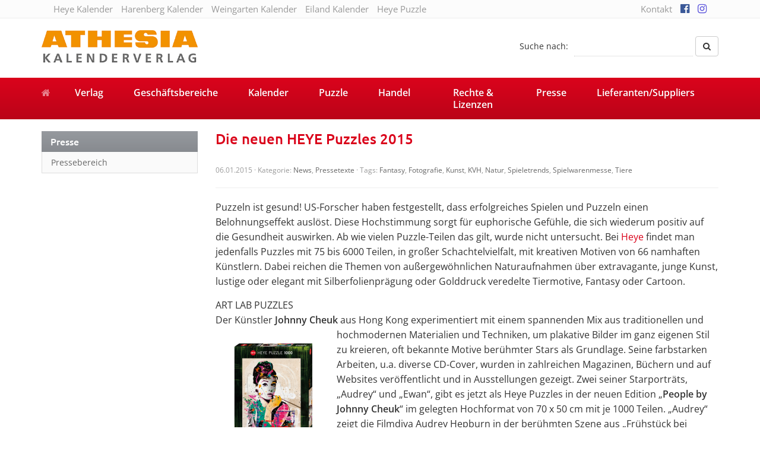

--- FILE ---
content_type: text/html; charset=UTF-8
request_url: https://athesia-verlag.de/die-neuen-heye-puzzles-2015/
body_size: 25100
content:
<!DOCTYPE html>
<html>
	<head>
		<meta charset="utf-8">
		<title>Die neuen HEYE Puzzles 2015 - Athesia Kalenderverlag GmbH</title>
		<meta name="viewport" content="width=device-width, initial-scale=1.0, maximum-scale=1.0, user-scalable=no"/>
		<link rel="shortcut icon" href="https://athesia-verlag.de/wp-content/themes/athesia-kalender.de/favicon.ico" type="image/x-icon" />
		<link rel="alternate" hreflang="de" href="http://athesia-verlag.de/die-neuen-heye-puzzles-2015/" />
				<meta name='robots' content='index, follow, max-image-preview:large, max-snippet:-1, max-video-preview:-1' />
	<style>img:is([sizes="auto" i], [sizes^="auto," i]) { contain-intrinsic-size: 3000px 1500px }</style>
	
	<!-- This site is optimized with the Yoast SEO plugin v26.3 - https://yoast.com/wordpress/plugins/seo/ -->
	<link rel="canonical" href="https://athesia-verlag.de/die-neuen-heye-puzzles-2015/" />
	<meta property="og:locale" content="de_DE" />
	<meta property="og:type" content="article" />
	<meta property="og:title" content="Die neuen HEYE Puzzles 2015 - Athesia Kalenderverlag GmbH" />
	<meta property="og:description" content="Puzzeln ist gesund! US-Forscher haben festgestellt, dass erfolgreiches Spielen und Puzzeln einen Belohnungseffekt auslöst. Diese Hochstimmung sorgt für euphorische Gefühle, die sich wiederum positiv auf die Gesundheit auswirken. Ab wie vielen Puzzle-Teilen das gilt, wurde nicht untersucht. Bei Heye findet man jedenfalls Puzzles mit 75 bis 6000 Teilen, in großer Schachtelvielfalt, mit kreativen Motiven von 66 namhaften Künstlern. Dabei reichen die Themen von außergewöhnlichen Naturaufnahmen über extravagante, junge Kunst, lustige oder elegant mit Silberfolienprägung oder Golddruck veredelte Tiermotive, Fantasy oder Cartoon. ART LAB PUZZLES Der Künstler Johnny Cheuk aus Hong [&hellip;]" />
	<meta property="og:url" content="https://athesia-verlag.de/die-neuen-heye-puzzles-2015/" />
	<meta property="og:site_name" content="Athesia Kalenderverlag GmbH" />
	<meta property="article:published_time" content="2015-01-06T18:08:51+00:00" />
	<meta property="article:modified_time" content="2015-06-12T07:23:54+00:00" />
	<meta name="author" content="Ahrend" />
	<meta name="twitter:card" content="summary_large_image" />
	<meta name="twitter:label1" content="Verfasst von" />
	<meta name="twitter:data1" content="Ahrend" />
	<meta name="twitter:label2" content="Geschätzte Lesezeit" />
	<meta name="twitter:data2" content="11 Minuten" />
	<script type="application/ld+json" class="yoast-schema-graph">{"@context":"https://schema.org","@graph":[{"@type":"WebPage","@id":"https://athesia-verlag.de/die-neuen-heye-puzzles-2015/","url":"https://athesia-verlag.de/die-neuen-heye-puzzles-2015/","name":"Die neuen HEYE Puzzles 2015 - Athesia Kalenderverlag GmbH","isPartOf":{"@id":"https://athesia-verlag.de/#website"},"primaryImageOfPage":{"@id":"https://athesia-verlag.de/die-neuen-heye-puzzles-2015/#primaryimage"},"image":{"@id":"https://athesia-verlag.de/die-neuen-heye-puzzles-2015/#primaryimage"},"thumbnailUrl":"","datePublished":"2015-01-06T18:08:51+00:00","dateModified":"2015-06-12T07:23:54+00:00","author":{"@id":"https://athesia-verlag.de/#/schema/person/427a3f8aa170d460789f75c2e419c99d"},"breadcrumb":{"@id":"https://athesia-verlag.de/die-neuen-heye-puzzles-2015/#breadcrumb"},"inLanguage":"de","potentialAction":[{"@type":"ReadAction","target":["https://athesia-verlag.de/die-neuen-heye-puzzles-2015/"]}]},{"@type":"ImageObject","inLanguage":"de","@id":"https://athesia-verlag.de/die-neuen-heye-puzzles-2015/#primaryimage","url":"","contentUrl":""},{"@type":"BreadcrumbList","@id":"https://athesia-verlag.de/die-neuen-heye-puzzles-2015/#breadcrumb","itemListElement":[{"@type":"ListItem","position":1,"name":"Startseite","item":"https://athesia-verlag.de/"},{"@type":"ListItem","position":2,"name":"Privat: Blog","item":"https://athesia-verlag.de/?page_id=280696"},{"@type":"ListItem","position":3,"name":"Die neuen HEYE Puzzles 2015"}]},{"@type":"WebSite","@id":"https://athesia-verlag.de/#website","url":"https://athesia-verlag.de/","name":"Athesia Kalenderverlag GmbH","description":"","potentialAction":[{"@type":"SearchAction","target":{"@type":"EntryPoint","urlTemplate":"https://athesia-verlag.de/?s={search_term_string}"},"query-input":{"@type":"PropertyValueSpecification","valueRequired":true,"valueName":"search_term_string"}}],"inLanguage":"de"},{"@type":"Person","@id":"https://athesia-verlag.de/#/schema/person/427a3f8aa170d460789f75c2e419c99d","name":"Ahrend","image":{"@type":"ImageObject","inLanguage":"de","@id":"https://athesia-verlag.de/#/schema/person/image/","url":"https://secure.gravatar.com/avatar/5008ae87cf1305db216feb3beb7f0d9792f758bad1377c7ce58524f6bf789a13?s=96&d=mm&r=g","contentUrl":"https://secure.gravatar.com/avatar/5008ae87cf1305db216feb3beb7f0d9792f758bad1377c7ce58524f6bf789a13?s=96&d=mm&r=g","caption":"Ahrend"},"url":"https://athesia-verlag.de/author/ahrend/"}]}</script>
	<!-- / Yoast SEO plugin. -->



<link rel="alternate" type="application/rss+xml" title="Athesia Kalenderverlag GmbH &raquo; Die neuen HEYE Puzzles 2015-Kommentar-Feed" href="https://athesia-verlag.de/die-neuen-heye-puzzles-2015/feed/" />
<link data-minify="1" rel='stylesheet' id='cf7ic_style-css' href='https://athesia-verlag.de/wp-content/cache/min/1/wp-content/plugins/contact-form-7-image-captcha/css/cf7ic-style.css?ver=1755088896' type='text/css' media='all' />
<style id='wp-emoji-styles-inline-css' type='text/css'>

	img.wp-smiley, img.emoji {
		display: inline !important;
		border: none !important;
		box-shadow: none !important;
		height: 1em !important;
		width: 1em !important;
		margin: 0 0.07em !important;
		vertical-align: -0.1em !important;
		background: none !important;
		padding: 0 !important;
	}
</style>
<link rel='stylesheet' id='wp-block-library-css' href='https://athesia-verlag.de/wp-includes/css/dist/block-library/style.min.css' type='text/css' media='all' />
<style id='classic-theme-styles-inline-css' type='text/css'>
/*! This file is auto-generated */
.wp-block-button__link{color:#fff;background-color:#32373c;border-radius:9999px;box-shadow:none;text-decoration:none;padding:calc(.667em + 2px) calc(1.333em + 2px);font-size:1.125em}.wp-block-file__button{background:#32373c;color:#fff;text-decoration:none}
</style>
<style id='global-styles-inline-css' type='text/css'>
:root{--wp--preset--aspect-ratio--square: 1;--wp--preset--aspect-ratio--4-3: 4/3;--wp--preset--aspect-ratio--3-4: 3/4;--wp--preset--aspect-ratio--3-2: 3/2;--wp--preset--aspect-ratio--2-3: 2/3;--wp--preset--aspect-ratio--16-9: 16/9;--wp--preset--aspect-ratio--9-16: 9/16;--wp--preset--color--black: #000000;--wp--preset--color--cyan-bluish-gray: #abb8c3;--wp--preset--color--white: #ffffff;--wp--preset--color--pale-pink: #f78da7;--wp--preset--color--vivid-red: #cf2e2e;--wp--preset--color--luminous-vivid-orange: #ff6900;--wp--preset--color--luminous-vivid-amber: #fcb900;--wp--preset--color--light-green-cyan: #7bdcb5;--wp--preset--color--vivid-green-cyan: #00d084;--wp--preset--color--pale-cyan-blue: #8ed1fc;--wp--preset--color--vivid-cyan-blue: #0693e3;--wp--preset--color--vivid-purple: #9b51e0;--wp--preset--gradient--vivid-cyan-blue-to-vivid-purple: linear-gradient(135deg,rgba(6,147,227,1) 0%,rgb(155,81,224) 100%);--wp--preset--gradient--light-green-cyan-to-vivid-green-cyan: linear-gradient(135deg,rgb(122,220,180) 0%,rgb(0,208,130) 100%);--wp--preset--gradient--luminous-vivid-amber-to-luminous-vivid-orange: linear-gradient(135deg,rgba(252,185,0,1) 0%,rgba(255,105,0,1) 100%);--wp--preset--gradient--luminous-vivid-orange-to-vivid-red: linear-gradient(135deg,rgba(255,105,0,1) 0%,rgb(207,46,46) 100%);--wp--preset--gradient--very-light-gray-to-cyan-bluish-gray: linear-gradient(135deg,rgb(238,238,238) 0%,rgb(169,184,195) 100%);--wp--preset--gradient--cool-to-warm-spectrum: linear-gradient(135deg,rgb(74,234,220) 0%,rgb(151,120,209) 20%,rgb(207,42,186) 40%,rgb(238,44,130) 60%,rgb(251,105,98) 80%,rgb(254,248,76) 100%);--wp--preset--gradient--blush-light-purple: linear-gradient(135deg,rgb(255,206,236) 0%,rgb(152,150,240) 100%);--wp--preset--gradient--blush-bordeaux: linear-gradient(135deg,rgb(254,205,165) 0%,rgb(254,45,45) 50%,rgb(107,0,62) 100%);--wp--preset--gradient--luminous-dusk: linear-gradient(135deg,rgb(255,203,112) 0%,rgb(199,81,192) 50%,rgb(65,88,208) 100%);--wp--preset--gradient--pale-ocean: linear-gradient(135deg,rgb(255,245,203) 0%,rgb(182,227,212) 50%,rgb(51,167,181) 100%);--wp--preset--gradient--electric-grass: linear-gradient(135deg,rgb(202,248,128) 0%,rgb(113,206,126) 100%);--wp--preset--gradient--midnight: linear-gradient(135deg,rgb(2,3,129) 0%,rgb(40,116,252) 100%);--wp--preset--font-size--small: 13px;--wp--preset--font-size--medium: 20px;--wp--preset--font-size--large: 36px;--wp--preset--font-size--x-large: 42px;--wp--preset--spacing--20: 0.44rem;--wp--preset--spacing--30: 0.67rem;--wp--preset--spacing--40: 1rem;--wp--preset--spacing--50: 1.5rem;--wp--preset--spacing--60: 2.25rem;--wp--preset--spacing--70: 3.38rem;--wp--preset--spacing--80: 5.06rem;--wp--preset--shadow--natural: 6px 6px 9px rgba(0, 0, 0, 0.2);--wp--preset--shadow--deep: 12px 12px 50px rgba(0, 0, 0, 0.4);--wp--preset--shadow--sharp: 6px 6px 0px rgba(0, 0, 0, 0.2);--wp--preset--shadow--outlined: 6px 6px 0px -3px rgba(255, 255, 255, 1), 6px 6px rgba(0, 0, 0, 1);--wp--preset--shadow--crisp: 6px 6px 0px rgba(0, 0, 0, 1);}:where(.is-layout-flex){gap: 0.5em;}:where(.is-layout-grid){gap: 0.5em;}body .is-layout-flex{display: flex;}.is-layout-flex{flex-wrap: wrap;align-items: center;}.is-layout-flex > :is(*, div){margin: 0;}body .is-layout-grid{display: grid;}.is-layout-grid > :is(*, div){margin: 0;}:where(.wp-block-columns.is-layout-flex){gap: 2em;}:where(.wp-block-columns.is-layout-grid){gap: 2em;}:where(.wp-block-post-template.is-layout-flex){gap: 1.25em;}:where(.wp-block-post-template.is-layout-grid){gap: 1.25em;}.has-black-color{color: var(--wp--preset--color--black) !important;}.has-cyan-bluish-gray-color{color: var(--wp--preset--color--cyan-bluish-gray) !important;}.has-white-color{color: var(--wp--preset--color--white) !important;}.has-pale-pink-color{color: var(--wp--preset--color--pale-pink) !important;}.has-vivid-red-color{color: var(--wp--preset--color--vivid-red) !important;}.has-luminous-vivid-orange-color{color: var(--wp--preset--color--luminous-vivid-orange) !important;}.has-luminous-vivid-amber-color{color: var(--wp--preset--color--luminous-vivid-amber) !important;}.has-light-green-cyan-color{color: var(--wp--preset--color--light-green-cyan) !important;}.has-vivid-green-cyan-color{color: var(--wp--preset--color--vivid-green-cyan) !important;}.has-pale-cyan-blue-color{color: var(--wp--preset--color--pale-cyan-blue) !important;}.has-vivid-cyan-blue-color{color: var(--wp--preset--color--vivid-cyan-blue) !important;}.has-vivid-purple-color{color: var(--wp--preset--color--vivid-purple) !important;}.has-black-background-color{background-color: var(--wp--preset--color--black) !important;}.has-cyan-bluish-gray-background-color{background-color: var(--wp--preset--color--cyan-bluish-gray) !important;}.has-white-background-color{background-color: var(--wp--preset--color--white) !important;}.has-pale-pink-background-color{background-color: var(--wp--preset--color--pale-pink) !important;}.has-vivid-red-background-color{background-color: var(--wp--preset--color--vivid-red) !important;}.has-luminous-vivid-orange-background-color{background-color: var(--wp--preset--color--luminous-vivid-orange) !important;}.has-luminous-vivid-amber-background-color{background-color: var(--wp--preset--color--luminous-vivid-amber) !important;}.has-light-green-cyan-background-color{background-color: var(--wp--preset--color--light-green-cyan) !important;}.has-vivid-green-cyan-background-color{background-color: var(--wp--preset--color--vivid-green-cyan) !important;}.has-pale-cyan-blue-background-color{background-color: var(--wp--preset--color--pale-cyan-blue) !important;}.has-vivid-cyan-blue-background-color{background-color: var(--wp--preset--color--vivid-cyan-blue) !important;}.has-vivid-purple-background-color{background-color: var(--wp--preset--color--vivid-purple) !important;}.has-black-border-color{border-color: var(--wp--preset--color--black) !important;}.has-cyan-bluish-gray-border-color{border-color: var(--wp--preset--color--cyan-bluish-gray) !important;}.has-white-border-color{border-color: var(--wp--preset--color--white) !important;}.has-pale-pink-border-color{border-color: var(--wp--preset--color--pale-pink) !important;}.has-vivid-red-border-color{border-color: var(--wp--preset--color--vivid-red) !important;}.has-luminous-vivid-orange-border-color{border-color: var(--wp--preset--color--luminous-vivid-orange) !important;}.has-luminous-vivid-amber-border-color{border-color: var(--wp--preset--color--luminous-vivid-amber) !important;}.has-light-green-cyan-border-color{border-color: var(--wp--preset--color--light-green-cyan) !important;}.has-vivid-green-cyan-border-color{border-color: var(--wp--preset--color--vivid-green-cyan) !important;}.has-pale-cyan-blue-border-color{border-color: var(--wp--preset--color--pale-cyan-blue) !important;}.has-vivid-cyan-blue-border-color{border-color: var(--wp--preset--color--vivid-cyan-blue) !important;}.has-vivid-purple-border-color{border-color: var(--wp--preset--color--vivid-purple) !important;}.has-vivid-cyan-blue-to-vivid-purple-gradient-background{background: var(--wp--preset--gradient--vivid-cyan-blue-to-vivid-purple) !important;}.has-light-green-cyan-to-vivid-green-cyan-gradient-background{background: var(--wp--preset--gradient--light-green-cyan-to-vivid-green-cyan) !important;}.has-luminous-vivid-amber-to-luminous-vivid-orange-gradient-background{background: var(--wp--preset--gradient--luminous-vivid-amber-to-luminous-vivid-orange) !important;}.has-luminous-vivid-orange-to-vivid-red-gradient-background{background: var(--wp--preset--gradient--luminous-vivid-orange-to-vivid-red) !important;}.has-very-light-gray-to-cyan-bluish-gray-gradient-background{background: var(--wp--preset--gradient--very-light-gray-to-cyan-bluish-gray) !important;}.has-cool-to-warm-spectrum-gradient-background{background: var(--wp--preset--gradient--cool-to-warm-spectrum) !important;}.has-blush-light-purple-gradient-background{background: var(--wp--preset--gradient--blush-light-purple) !important;}.has-blush-bordeaux-gradient-background{background: var(--wp--preset--gradient--blush-bordeaux) !important;}.has-luminous-dusk-gradient-background{background: var(--wp--preset--gradient--luminous-dusk) !important;}.has-pale-ocean-gradient-background{background: var(--wp--preset--gradient--pale-ocean) !important;}.has-electric-grass-gradient-background{background: var(--wp--preset--gradient--electric-grass) !important;}.has-midnight-gradient-background{background: var(--wp--preset--gradient--midnight) !important;}.has-small-font-size{font-size: var(--wp--preset--font-size--small) !important;}.has-medium-font-size{font-size: var(--wp--preset--font-size--medium) !important;}.has-large-font-size{font-size: var(--wp--preset--font-size--large) !important;}.has-x-large-font-size{font-size: var(--wp--preset--font-size--x-large) !important;}
:where(.wp-block-post-template.is-layout-flex){gap: 1.25em;}:where(.wp-block-post-template.is-layout-grid){gap: 1.25em;}
:where(.wp-block-columns.is-layout-flex){gap: 2em;}:where(.wp-block-columns.is-layout-grid){gap: 2em;}
:root :where(.wp-block-pullquote){font-size: 1.5em;line-height: 1.6;}
</style>
<link data-minify="1" rel='stylesheet' id='bootstrap-css' href='https://athesia-verlag.de/wp-content/cache/min/1/wp-content/themes/athesia-kalender.de/_/css/bootstrap.min.css?ver=1755088896' type='text/css' media='all' />
<link data-minify="1" rel='stylesheet' id='font-awesome-470-css' href='https://athesia-verlag.de/wp-content/cache/min/1/wp-content/themes/athesia-kalender.de/_/css/font-awesome.min.css?ver=1755088896' type='text/css' media='all' />
<link data-minify="1" rel='stylesheet' id='fancybox-css' href='https://athesia-verlag.de/wp-content/cache/min/1/wp-content/themes/athesia-kalender.de/_/css/fancybox.css?ver=1755088896' type='text/css' media='all' />
<link data-minify="1" rel='stylesheet' id='theme-css' href='https://athesia-verlag.de/wp-content/cache/min/1/wp-content/themes/athesia-kalender.de/style.css?ver=1755088896' type='text/css' media='all' />
<link data-minify="1" rel='stylesheet' id='borlabs-cookie-css' href='https://athesia-verlag.de/wp-content/cache/min/1/wp-content/cache/borlabs-cookie/borlabs-cookie_1_de.css?ver=1755088896' type='text/css' media='all' />
<link data-minify="1" rel='stylesheet' id='contest_css-css' href='https://athesia-verlag.de/wp-content/cache/min/1/wp-content/plugins/kvh-gewinnspiele/lib/css/style.css?ver=1755088896' type='text/css' media='all' />
<script type="text/javascript" src="https://athesia-verlag.de/wp-includes/js/jquery/jquery.min.js" id="jquery-core-js"></script>
<script type="text/javascript" src="https://athesia-verlag.de/wp-includes/js/jquery/jquery-migrate.min.js" id="jquery-migrate-js"></script>
<link rel="https://api.w.org/" href="https://athesia-verlag.de/wp-json/" /><link rel="alternate" title="JSON" type="application/json" href="https://athesia-verlag.de/wp-json/wp/v2/posts/103781" /><link rel="EditURI" type="application/rsd+xml" title="RSD" href="https://athesia-verlag.de/xmlrpc.php?rsd" />
<link rel='shortlink' href='https://athesia-verlag.de/?p=103781' />
<link rel="alternate" title="oEmbed (JSON)" type="application/json+oembed" href="https://athesia-verlag.de/wp-json/oembed/1.0/embed?url=https%3A%2F%2Fathesia-verlag.de%2Fdie-neuen-heye-puzzles-2015%2F" />
<link rel="alternate" title="oEmbed (XML)" type="text/xml+oembed" href="https://athesia-verlag.de/wp-json/oembed/1.0/embed?url=https%3A%2F%2Fathesia-verlag.de%2Fdie-neuen-heye-puzzles-2015%2F&#038;format=xml" />
	<script type="text/javascript">
		var ajaxurl = 'https://athesia-verlag.de/wp-admin/admin-ajax.php';
	</script>
	<noscript><style id="rocket-lazyload-nojs-css">.rll-youtube-player, [data-lazy-src]{display:none !important;}</style></noscript>		
		<!--[if lt IE 9]>
			<script src="https://oss.v.com/libs/html5shiv/3.7.0/html5shiv.js"></script>
			<script src="https://oss.maxcdn.com/libs/respond.js/1.3.0/respond.min.js"></script>
		<![endif]-->
	<meta name="generator" content="WP Rocket 3.20.0.3" data-wpr-features="wpr_lazyload_images wpr_minify_css wpr_desktop" /></head>
	<body class="wp-singular post-template-default single single-post postid-103781 single-format-standard wp-theme-athesia-kalenderde unknown">
		<div data-rocket-location-hash="99bb46786fd5bd31bcd7bdc067ad247a" id="wrapper">
							<div data-rocket-location-hash="ccf4b066847d39688773ef72432bac71" id="topbar">
					<div data-rocket-location-hash="40f22408a88335a0945fffe944caafc3" class="container">
						<div class="col-sm-9 hidden-xs hidden-sm">
							<ul id="menu-topbar-links" class="list-inline"><li id="menu-item-315293" class="menu-item menu-item-type-custom menu-item-object-custom"><a target="_blank" href="http://heye-kalender.de">Heye Kalender</a></li>
<li id="menu-item-315295" class="menu-item menu-item-type-custom menu-item-object-custom"><a target="_blank" href="http://harenberg-kalender.de">Harenberg Kalender</a></li>
<li id="menu-item-315296" class="menu-item menu-item-type-custom menu-item-object-custom"><a target="_blank" href="http://weingarten-kalender.de">Weingarten Kalender</a></li>
<li id="menu-item-320272" class="menu-item menu-item-type-custom menu-item-object-custom"><a target="_blank" href="https://www.eiland-kalender.de">Eiland Kalender</a></li>
<li id="menu-item-315294" class="menu-item menu-item-type-custom menu-item-object-custom"><a target="_blank" href="http://heye-puzzle.de">Heye Puzzle</a></li>
</ul>						</div>
						
						<div class="col-sm-3">
							<ul id="menu-top" class="list-inline pull-right"><li id="menu-item-1429" class="menu-item menu-item-type-post_type menu-item-object-page"><a href="https://athesia-verlag.de/kontakt/">Kontakt</a></li>
<li id="menu-item-280767" class="menu-item menu-item-type-custom menu-item-object-custom"><a target="_blank" href="https://www.facebook.com/athesiakalenderverlag"><i class="fa fa-facebook-official" aria-hidden="true"></i></a></li>
<li id="menu-item-280768" class="menu-item menu-item-type-custom menu-item-object-custom"><a target="_blank" href="https://www.instagram.com/athesia_kalenderverlag/"><i class="fa fa-instagram" aria-hidden="true"></i></a></li>
</ul>						</div>
					</div>
				</div>
				
			<div data-rocket-location-hash="be203db72c307a633cbac6098e8ce68e" id="header-affix">
				<header data-rocket-location-hash="6a591508853cbf81960670de5bffdeb6" id="header">
					<div class="container">
						<div data-rocket-location-hash="bdbd5dde0cef9bd4e68f2597c9c5e63f" class="row">
							<div class="col-sm-4">
								<a href="https://athesia-verlag.de" class="brand">
									<img src="data:image/svg+xml,%3Csvg%20xmlns='http://www.w3.org/2000/svg'%20viewBox='0%200%20263%2057'%3E%3C/svg%3E" alt="Athesia Kalenderverlag GmbH Logo" width="263" height="57" class="img-responsive" data-lazy-src="https://athesia-verlag.de/wp-content/uploads/logo-athesia-2018.jpg"><noscript><img src="https://athesia-verlag.de/wp-content/uploads/logo-athesia-2018.jpg" alt="Athesia Kalenderverlag GmbH Logo" width="263" height="57" class="img-responsive"></noscript>
								</a>
							</div>
							
							<div class="col-sm-8 hidden-xs">
								<form class="form-inline pull-right form-search" action="https://athesia-verlag.de" method="GET">
									<div class="form-group">
										<label for="search-phrase">Suche nach:</label>
										<input type="text" class="form-control" id="s" name="s" placeholder="" value="">
									</div>
									<button type="submit" class="btn btn-default"><i class="fa fa-search"></i></button>
								</form>
								<div class="clearfix"></div>
							</div>
						</div>
					</div>
				</header>

									<nav id="navigation">
						<div class="navbar" role="navigation">
							<div class="container">
								<div class="navbar-header">
									<button type="button" class="navbar-toggle" data-toggle="collapse" data-target=".navbar-collapse">
										<span class="sr-only">Toggle navigation</span>
										<span class="icon-bar"></span>
										<span class="icon-bar"></span>
										<span class="icon-bar"></span>
									</button>
									<a class="navbar-brand" href="https://athesia-verlag.de"><i class="fa fa-home"></i></a>
								</div>
								<div class="navbar-collapse collapse">
									<ul id="menu-hauptnavigation-neu" class="nav nav-justified"><li id="menu-item-314423" class="menu-item menu-item-type-post_type menu-item-object-page"><a href="https://athesia-verlag.de/verlag/ueber-uns/">Verlag</a></li>
<li id="menu-item-314376" class="menu-item menu-item-type-post_type menu-item-object-page"><a href="https://athesia-verlag.de/geschaeftsbereiche/handel-kalender/">Geschäftsbereiche</a></li>
<li id="menu-item-314457" class="menu-item menu-item-type-post_type menu-item-object-page"><a href="https://athesia-verlag.de/kalender/">Kalender</a></li>
<li id="menu-item-314379" class="menu-item menu-item-type-post_type menu-item-object-page"><a href="https://athesia-verlag.de/puzzles/unsere-puzzles/">Puzzle</a></li>
<li id="menu-item-314380" class="menu-item menu-item-type-post_type menu-item-object-page"><a href="https://athesia-verlag.de/handel/allgemeine-info/">Handel</a></li>
<li id="menu-item-314446" class="menu-item menu-item-type-post_type menu-item-object-page"><a href="https://athesia-verlag.de/rechte-lizenzen/">Rechte &#038; Lizenzen</a></li>
<li id="menu-item-314449" class="menu-item menu-item-type-post_type menu-item-object-page"><a href="https://athesia-verlag.de/presse/">Presse</a></li>
<li id="menu-item-318267" class="menu-item menu-item-type-post_type menu-item-object-page"><a href="https://athesia-verlag.de/lieferantensuppliers/">Lieferanten/Suppliers</a></li>
</ul>
									<form class="navbar-form navbar-right visible-xs form-search" action="https://athesia-verlag.de">
										<div class="input-group">
											<input type="text" class="form-control" name="s" id="name" placeholder="Suche nach">
											<span class="input-group-btn">
												<button type="submit" class="btn btn-default"><i class="fa fa-search"></i></button>
											</span>
										</div>
									</form>
								</div>
							</div>
						</div>
					</nav>
							</div>

			
	<div data-rocket-location-hash="e443695540c56bdd7b204831700f8489" id="content" class="container">
		<div class="row">
			<div class="col-sm-4 col-md-3" id="sidebar">
				<aside id="nav_menu-4" class="widget widget_nav_menu"><p class="h1">Presse</p><div class="menu-presse-container"><ul id="menu-presse" class="menu"><li id="menu-item-298086" class="menu-item menu-item-type-post_type menu-item-object-page menu-item-298086"><a href="https://athesia-verlag.de/presse/pressebereich/">Pressebereich</a></li>
</ul></div></aside>			</div>
			
			<div class="col-sm-8 col-md-9">
									<article class="post-103781 post type-post status-publish format-standard has-post-thumbnail hentry category-news category-pressetexte tag-fantasy tag-fotografie tag-kunst tag-kvh tag-natur tag-spieletrends tag-spielwarenmesse tag-tiere">
						<div class="post-content">
							<h1>Die neuen HEYE Puzzles 2015</h1>
							<small class="post-meta">06.01.2015 &middot; Kategorie: <a href="https://athesia-verlag.de/category/news/" rel="category tag">News</a>, <a href="https://athesia-verlag.de/category/pressetexte/" rel="category tag">Pressetexte</a> &middot; Tags: <a href="https://athesia-verlag.de/tag/fantasy/" rel="tag">Fantasy</a>, <a href="https://athesia-verlag.de/tag/fotografie/" rel="tag">Fotografie</a>, <a href="https://athesia-verlag.de/tag/kunst/" rel="tag">Kunst</a>, <a href="https://athesia-verlag.de/tag/kvh/" rel="tag">KVH</a>, <a href="https://athesia-verlag.de/tag/natur/" rel="tag">Natur</a>, <a href="https://athesia-verlag.de/tag/spieletrends/" rel="tag">Spieletrends</a>, <a href="https://athesia-verlag.de/tag/spielwarenmesse/" rel="tag">Spielwarenmesse</a>, <a href="https://athesia-verlag.de/tag/tiere/" rel="tag">Tiere</a></small>
							
														
							<hr>
							<p>Puzzeln ist gesund! US-Forscher haben festgestellt, dass erfolgreiches Spielen und Puzzeln einen Belohnungseffekt auslöst. Diese Hochstimmung sorgt für euphorische Gefühle, die sich wiederum positiv auf die Gesundheit<span id="more-103781"></span> auswirken. Ab wie vielen Puzzle-Teilen das gilt, wurde nicht untersucht. Bei <a href="http://www.heye-puzzle.de/" target="_blank">Heye</a> findet man jedenfalls Puzzles mit 75 bis 6000 Teilen, in großer Schachtelvielfalt, mit kreativen Motiven von 66 namhaften Künstlern. Dabei reichen die Themen von außergewöhnlichen Naturaufnahmen über extravagante, junge Kunst, lustige oder elegant mit Silberfolienprägung oder Golddruck veredelte Tiermotive, Fantasy oder Cartoon.</p>
<p>ART LAB PUZZLES<br />
Der Künstler <strong>Johnny Cheuk</strong> aus Hong Kong experimentiert mit einem spannenden Mix aus traditionellen und hochmodernen Materialien und Techniken, um plakative Bilder im <a href="http://kalenderhaus.de/wp-content/uploads/29684_JS_000A1.png"><img decoding="async" class="alignleft  wp-image-12320" src="data:image/svg+xml,%3Csvg%20xmlns='http://www.w3.org/2000/svg'%20viewBox='0%200%20189%20235'%3E%3C/svg%3E" alt="Audrey" width="189" height="235" data-lazy-src="https://athesia-verlag.de/wp-content/uploads/29684_JS_000A1-320x4001.png" /><noscript><img decoding="async" class="alignleft  wp-image-12320" src="https://athesia-verlag.de/wp-content/uploads/29684_JS_000A1-320x4001.png" alt="Audrey" width="189" height="235" /></noscript></a>ganz eigenen Stil zu kreieren, oft bekannte Motive berühmter Stars als Grundlage. Seine farbstarken Arbeiten, u.a. diverse CD-Cover, wurden in zahlreichen Magazinen, Büchern und auf Websites veröffentlicht und in Ausstellungen gezeigt. Zwei seiner Starporträts, „Audrey“ und „Ewan“, gibt es jetzt als Heye Puzzles in der neuen Edition „<strong>People by Johnny Cheuk</strong>“ im gelegten Hochformat von 70 x 50 cm mit je 1000 Teilen. „Audrey“ zeigt die Filmdiva Audrey Hepburn in der berühmten Szene aus „Frühstück bei Tiffany“ und „Ewan“ Ewan McGregor, der nicht erst seit seiner Obi Wan-Rolle in Star Wars in der ersten Liga spielt, in dem vielfach ausgezeichneten Film „Trainspotting“, dessen Facebook-Seite knapp 2,6 Millionen Fans hat.</p>
<p><a href="http://kalenderhaus.de/wp-content/uploads/29681_JS_000A.png"><img fetchpriority="high" decoding="async" class="alignright  wp-image-12322" src="data:image/svg+xml,%3Csvg%20xmlns='http://www.w3.org/2000/svg'%20viewBox='0%200%20250%20201'%3E%3C/svg%3E" alt="I love New York" width="250" height="201" data-lazy-src="https://athesia-verlag.de/wp-content/uploads/29681_JS_000A-329x264.png" /><noscript><img fetchpriority="high" decoding="async" class="alignright  wp-image-12322" src="https://athesia-verlag.de/wp-content/uploads/29681_JS_000A-329x264.png" alt="I love New York" width="250" height="201" /></noscript></a>Ihre farbenfrohen Textil- und Fashion-Designs, u.a. für H&amp;M, PlayStation und Zara, veröffentlicht die englische Künstlerin <strong>Catherine Nice</strong> unter dem Markennamen Kitty McCall. Der Blick aus dem Fenster ihrer Londoner Wohnung inspirierte sie zu einer Serie bunter Städtemotive, die jetzt unter dem Label „<strong>Kitty McCall City Life</strong>“ bei Heye als Puzzles mit je 1000 Teilen im gelegten Format 50 x 70 cm erscheinen. Den Anfang bilden „I love New York!“, „I love Amsterdam!“ und „I love London!”. Nach weiteren Reisen folgen weitere attraktive Skylines!</p>
<p>Als Märchenwelten-Gestalter kann man den amerikanischen Künstler <strong>Jeremiah Ketner</strong> <a href="http://kalenderhaus.de/wp-content/uploads/29686_JS_000A.png"><img decoding="async" class="alignleft  wp-image-12323" src="data:image/svg+xml,%3Csvg%20xmlns='http://www.w3.org/2000/svg'%20viewBox='0%200%20213%20267'%3E%3C/svg%3E" alt="Wishing Tree" width="213" height="267" data-lazy-src="https://athesia-verlag.de/wp-content/uploads/29686_JS_000A-320x400.png" /><noscript><img decoding="async" class="alignleft  wp-image-12323" src="https://athesia-verlag.de/wp-content/uploads/29686_JS_000A-320x400.png" alt="Wishing Tree" width="213" height="267" /></noscript></a>bezeichnen. Seine vielfarbigen Landschaften werden bevölkert von nachdenklich-verträumten jungen Frauen und wunderlichen Fabelwesen. Inspirationsquellen seines einzigartigen und international bekannten Stils sind Art Nouveau sowie japanische Ästhetik und Zeichentrick. Durch seine zahlreichen Internet- und Social Media-Aktivitäten hat Ketner eine große Fangemeinde in aller Welt. Unter dem neuen Reihentitel „<strong>Dreaming</strong>“ gibt es bei Heye Puzzle zwei Motive „Wishing Tree“ und „Black Kitty“ zur Auswahl (gelegtes Format 70 x 50 hoch, je 1000 Teile)</p>
<p>Die fantastische Welt voller skurriler Geschöpfe der jungen Berliner Künstlergemeinschaft <strong>ZOZOVILLE</strong> wird bereichert durch zwei neue lustige Wesen „Milk Tooth“ und „Sit!“ (je 500 Teile, Format 50 x 35 cm). Und die beliebten Motive der Serie <strong>Bike Art.</strong> wird ergänzt durch ein farbenfrohes 1000-Teile Puzzle „Tour in Pink“ im Format 50 x 70 cm.</p>
<p><a href="http://kalenderhaus.de/wp-content/uploads/29677_JS_000A1.png"><img decoding="async" class="aligncenter  wp-image-12324" src="data:image/svg+xml,%3Csvg%20xmlns='http://www.w3.org/2000/svg'%20viewBox='0%200%20255%20205'%3E%3C/svg%3E" alt="Tour in Pink" width="255" height="205" data-lazy-src="https://athesia-verlag.de/wp-content/uploads/29677_JS_000A-329x264.png" /><noscript><img decoding="async" class="aligncenter  wp-image-12324" src="https://athesia-verlag.de/wp-content/uploads/29677_JS_000A-329x264.png" alt="Tour in Pink" width="255" height="205" /></noscript></a></p>
<p>PHOTO ART PUZZLES<br />
„<strong>My Secret Garden</strong>“, die neue Puzzle-Serie, präsentiert die idealen Plätze für Träumer und Träume aller Art. Gärten sind Oasen des Rückzugs, der Geborgenheit, der <a href="http://kalenderhaus.de/wp-content/uploads/29690_JS_000A.png"><img decoding="async" class="alignleft  wp-image-12325" src="data:image/svg+xml,%3Csvg%20xmlns='http://www.w3.org/2000/svg'%20viewBox='0%200%20262%20210'%3E%3C/svg%3E" alt="Pavilion" width="262" height="210" data-lazy-src="https://athesia-verlag.de/wp-content/uploads/29690_JS_000A-329x264.png" /><noscript><img decoding="async" class="alignleft  wp-image-12325" src="https://athesia-verlag.de/wp-content/uploads/29690_JS_000A-329x264.png" alt="Pavilion" width="262" height="210" /></noscript></a>Entspannung, sie stecken aber auch voller Romantik und Mysterien, die die Fantasie angenehm anregen. Sie zu entdecken und zu puzzeln ist wie Ferien vom Alltag – und fast schon wie tatsächlich vor Ort zu sein, in der weißen Hängematte zu liegen oder unter den weißen und violetten Blütenkaskaden zu sitzen. Die beiden Puzzles „Pavilion“ und „Hammock“ haben je 1000 Teile und das Format 50 x 70 cm.</p>
<p><a href="http://kalenderhaus.de/wp-content/uploads/29688_JS_000A.png"><img decoding="async" class="alignright  wp-image-12328" src="data:image/svg+xml,%3Csvg%20xmlns='http://www.w3.org/2000/svg'%20viewBox='0%200%20253%20203'%3E%3C/svg%3E" alt="Sunny Giraffe" width="253" height="203" data-lazy-src="https://athesia-verlag.de/wp-content/uploads/29688_JS_000A-329x264.png" /><noscript><img decoding="async" class="alignright  wp-image-12328" src="https://athesia-verlag.de/wp-content/uploads/29688_JS_000A-329x264.png" alt="Sunny Giraffe" width="253" height="203" /></noscript></a>Zu den besonders beeindruckenden Momentaufnahmen der Landschaftsfotografie gehören seit jeher Sonnenauf- und untergänge. Die Puzzle-Serie „<strong>Sunlight</strong>“ mit ihrer anheimelnden und romantischen Lichtstimmung verbreitet sofort unbeschwerte Urlaubsgefühle und Reiselust, unterstützt von der spektakulär leuchtenden Farbwirkung der neuen „<strong>Bright Edition</strong>“, die durch eine spezielle Drucktechnik erzielt wird. Bei „Sunny Giraffe“, abgelichtet von einem der besten Wildlife-Fotografen der Welt, <strong>Alex Bernasconi</strong>, sieht man eine aufmerksame Giraffe vor dem gelben Sonnenball und bei „Sunny Tree“, fotografiert von dem mehrfach ausgezeichneten Fotografen <strong>Norbert Becke</strong>, beeindruckt der windgepeitschte Baum vor der untergehenden Sonne. (je 1000 Teile, Format 50 x 70 cm)</p>
<p><a href="http://kalenderhaus.de/wp-content/uploads/29670_JS_000A.png"><img decoding="async" class="alignleft  wp-image-12329" src="data:image/svg+xml,%3Csvg%20xmlns='http://www.w3.org/2000/svg'%20viewBox='0%200%20263%20211'%3E%3C/svg%3E" alt="Liighthouse La Jument" width="263" height="211" data-lazy-src="https://athesia-verlag.de/wp-content/uploads/29670_JS_000A-329x264.png" /><noscript><img decoding="async" class="alignleft  wp-image-12329" src="https://athesia-verlag.de/wp-content/uploads/29670_JS_000A-329x264.png" alt="Liighthouse La Jument" width="263" height="211" /></noscript></a>Mit einmalig schönen Natur- und Tiermotiven wird die Heye Premium-Marke „<strong>Edition Alexander von Humbold</strong>t“ fortgeführt: „Palm Trees“, ein absoluter Traum, die Palmen am See im Abendlicht – ein großformatiges Puzzle (Format 136 x 48 cm) mit 2000 Teilen. Und weitere vier neue 1000-teilige Puzzles: „Lake Wanaka“, „Volcano“ und „White Shark“ (alle drei im länglichen Format 94,5 x 32,6 cm) sowie „Red Campion“ und „Lighthouse La Jument“ von dem für seine Leuchtturm-Fotos gefeierten Fotografen Jean Guichard. (beide Format 50 x 70 cm)</p>
<p><a href="http://kalenderhaus.de/wp-content/uploads/29674_JS_000A.png"><img decoding="async" class="aligncenter  wp-image-12330" src="data:image/svg+xml,%3Csvg%20xmlns='http://www.w3.org/2000/svg'%20viewBox='0%200%20371%20202'%3E%3C/svg%3E" alt="Volcano" width="371" height="202" data-lazy-src="https://athesia-verlag.de/wp-content/uploads/29674_JS_000A-329x1791.png" /><noscript><img decoding="async" class="aligncenter  wp-image-12330" src="https://athesia-verlag.de/wp-content/uploads/29674_JS_000A-329x1791.png" alt="Volcano" width="371" height="202" /></noscript></a></p>
<p>„<strong>Sights</strong>“ – das sind die Wahrzeichen der beliebtesten Metropolen der Welt im außergewöhnlichen Vertical-Format 32,6 x 94,5 cm, passend zu diesen <a href="http://kalenderhaus.de/wp-content/uploads/29669_JS_000A.png"><img decoding="async" class="alignleft  wp-image-12331" src="data:image/svg+xml,%3Csvg%20xmlns='http://www.w3.org/2000/svg'%20viewBox='0%200%20156%20286'%3E%3C/svg%3E" alt="Golden Gate Bridge" width="156" height="286" data-lazy-src="https://athesia-verlag.de/wp-content/uploads/29669_JS_000A-218x4001.png" /><noscript><img decoding="async" class="alignleft  wp-image-12331" src="https://athesia-verlag.de/wp-content/uploads/29669_JS_000A-218x4001.png" alt="Golden Gate Bridge" width="156" height="286" /></noscript></a>Sehenswürdigkeiten, die in den Himmel ragen. Neu im Programm 2015, wieder mit je 1000 Teilen: „Big Ben“ und „Golden Gate Bridge“.</p>
<p>Einen farbenfrohen Neuzugang kann die Reihe „<strong>Magic Forests</strong>“ verzeichnen. Rosé leuchten die Blüten des „Rhododendron“ im sonnendurchfluteten Wald (2000 Teile, Format 68,8 x 96,6 cm). Und „Black Cloud“ (1000 Teile, Format 70 x 50 cm) ergänzt kongenial die Serie „<strong>Power of Nature</strong>“, die die Kraft der vier Elemente Feuer, Erde, Wasser, Luft zum Thema hat und energiegeladene Momentaufnahmen spektakulärer Naturschauspiele zeigt.</p>
<p><a href="http://kalenderhaus.de/wp-content/uploads/29662_JS_000A.png"><img decoding="async" class="aligncenter  wp-image-12332" src="data:image/svg+xml,%3Csvg%20xmlns='http://www.w3.org/2000/svg'%20viewBox='0%200%20291%20237'%3E%3C/svg%3E" alt="Rhododendron" width="291" height="237" data-lazy-src="https://athesia-verlag.de/wp-content/uploads/29662_JS_000A-329x268.png" /><noscript><img decoding="async" class="aligncenter  wp-image-12332" src="https://athesia-verlag.de/wp-content/uploads/29662_JS_000A-329x268.png" alt="Rhododendron" width="291" height="237" /></noscript></a></p>
<p>FINE ART PUZZLES<br />
<strong>Jane Crowther</strong> ist eine bekannte britische Illustratorin. Ihr Markenzeichen sind mit Blattgold, Silber oder Glitzer verzierte Karten und Bilder. Über ihre Firma BugART <a href="http://kalenderhaus.de/wp-content/uploads/29664_JS_000A.png"><img decoding="async" class="alignleft  wp-image-12335" src="data:image/svg+xml,%3Csvg%20xmlns='http://www.w3.org/2000/svg'%20viewBox='0%200%20206%20258'%3E%3C/svg%3E" alt="Pink Vase" width="206" height="258" data-lazy-src="https://athesia-verlag.de/wp-content/uploads/29664_JS_000A-320x400.png" /><noscript><img decoding="async" class="alignleft  wp-image-12335" src="https://athesia-verlag.de/wp-content/uploads/29664_JS_000A-320x400.png" alt="Pink Vase" width="206" height="258" /></noscript></a>verkauft sie ihre Grußkarten millionenfach in alle Welt. Für ihre ausgefallenen Designs und die besondere Qualität ihrer Produktion wurde sie mehrfach nominiert für The Henries, den Oscar der Grußkartenindustrie. Im Heye-Programm ist Crowther mit kunstvollen Katzenbildern vertreten. Nun folgen zwei Puzzles mit feinen floralen Motiven: „Blue Vase“ mit 500 Teilen im gelegten Format 50 x 35 und „Pink Creation“ mit 1000 Teilen, Format 50 x 70. Beide Puzzles brillieren durch hochwertigen Golddruck.</p>
<p><a href="http://kalenderhaus.de/wp-content/uploads/29658_JS_000A.png"><img decoding="async" class="alignright  wp-image-12336" src="data:image/svg+xml,%3Csvg%20xmlns='http://www.w3.org/2000/svg'%20viewBox='0%200%20212%20265'%3E%3C/svg%3E" alt="Romance" width="212" height="265" data-lazy-src="https://athesia-verlag.de/wp-content/uploads/29658_JS_000A-320x400.png" /><noscript><img decoding="async" class="alignright  wp-image-12336" src="https://athesia-verlag.de/wp-content/uploads/29658_JS_000A-320x400.png" alt="Romance" width="212" height="265" /></noscript></a>Die beliebte Künstlerin <strong>Rosina Wachtmeister</strong> bleibt dagegen den Katzen treu. Für ihre langjährige Fangemeinde gibt es zwei neue Puzzles: Wunderbar farbig und mit Goldprägung „Sea of Blossom“ – die blauschwarze Katze verschwindet schier im bunten Blütenmeer (500 Teile, Format 50 x. 35). Und „Romance“ – schwarzweißer Kater und weiße, geschmückte Katzendame schwer verliebt vor pinkfarbenen Fantasiebäumen und -blüten mit Silberfolienprägung veredelt (1000 Teile, Format 50 x 70 cm).</p>
<p>Die moderne Welt mit aktueller geografischer und politischer Ländereinteilung, aber im antiken Stil, stellt das 2000-teilige Puzzle „<strong>Vintage World</strong>“ von <strong>Rajko Zigic</strong> dar, von dem mehrere Weltkarten-Puzzles bei Heye lieferbar sind. Diese aufwendig gestaltete Hemisphären-Weltkarte im gelegten Format 68,8 x 96,6 cm bietet rings um die klassische Darstellung der Erde vielerlei szenische Illustrationen, die das Puzzlevergnügen durch ihren Detail- und Abwechslungsreichtum und die edle Farbgebung kongenial abrunden.</p>
<p><a href="http://kalenderhaus.de/wp-content/uploads/29666_JS_000A1.png"><img decoding="async" class="aligncenter  wp-image-12337" src="data:image/svg+xml,%3Csvg%20xmlns='http://www.w3.org/2000/svg'%20viewBox='0%200%20298%20243'%3E%3C/svg%3E" alt="Vintage World" width="298" height="243" data-lazy-src="https://athesia-verlag.de/wp-content/uploads/29666_JS_000A-329x268.png" /><noscript><img decoding="async" class="aligncenter  wp-image-12337" src="https://athesia-verlag.de/wp-content/uploads/29666_JS_000A-329x268.png" alt="Vintage World" width="298" height="243" /></noscript></a></p>
<p>Auch für <strong>Kinder</strong> interessant sind die nächsten vier Neuerscheinungen:<br />
Detailreiche Meisterwerke der Tier- und Pflanzenwelt kreiert die Illustratorin <strong>Marion <a href="http://kalenderhaus.de/wp-content/uploads/29661_JS_000A.png"><img decoding="async" class="alignright wp-image-12338 " src="data:image/svg+xml,%3Csvg%20xmlns='http://www.w3.org/2000/svg'%20viewBox='0%200%20203%20254'%3E%3C/svg%3E" alt="Savannah" width="203" height="254" data-lazy-src="https://athesia-verlag.de/wp-content/uploads/29661_JS_000A-320x400.png" /><noscript><img decoding="async" class="alignright wp-image-12338 " src="https://athesia-verlag.de/wp-content/uploads/29661_JS_000A-320x400.png" alt="Savannah" width="203" height="254" /></noscript></a>Wieczorek</strong>. Nachdem sie sich in ihrer Reihe „<strong>Flora &amp; Fauna</strong>“ den Tieren des Hochgebirges, des Regenwaldes und der tropischen Meere gewidmet hat, kommen nun fleischfressende Urzeitwesen und die wilden Tiere der Savanne zum Zuge. Das Puzzlemotiv „Savannah“ (500 Teile, Format 50 x 35 cm) zeigt eine Löwenfamilie friedlich neben Nashorn, Giraffen, Büffel und Strauß, während man beim Betrachten von „Carnivores“ (1000 Teile, Format 50 x 70 cm) nicht unglücklich ist, dass diese Tiere ausgestorben sind.</p>
<p>Drei Jahre hat die holländische Autorin <strong>Karina Schaapman</strong> in liebevoller Kleinarbeit „<strong>The Mouse Mansion</strong>“ geschaffen, ein drei Meter hohes Mäusepuppenhaus mit über hundert Räumen, Treppen, Fluren und kompletter Inneneinrichtung. Fotos davon sind in ihrem Buchbestseller „Das Mäusehaus – Sam und Julia“ zu bewundern. Als 1000-Teile-Puzzle ist z.Zt. „Reader“ lieferbar, jetzt kommen „Market Stand“ und – mit 500 Teilen – „Celebration“ dazu. (gelegte Formate 50 x 35 und 50 x 70 cm)</p>
<p><a href="http://kalenderhaus.de/wp-content/uploads/29659_JS_000A.png"><img decoding="async" class="aligncenter  wp-image-12339" src="data:image/svg+xml,%3Csvg%20xmlns='http://www.w3.org/2000/svg'%20viewBox='0%200%20266%20213'%3E%3C/svg%3E" alt="Market Stand" width="266" height="213" data-lazy-src="https://athesia-verlag.de/wp-content/uploads/29659_JS_000A-329x264.png" /><noscript><img decoding="async" class="aligncenter  wp-image-12339" src="https://athesia-verlag.de/wp-content/uploads/29659_JS_000A-329x264.png" alt="Market Stand" width="266" height="213" /></noscript></a></p>
<p>CARTOON PUZZLES<br />
Als absolute Innovation 2014 erfolgreich eingeführt, wird der „<strong>Funky Zoo</strong>“ von <strong>Marino Degano</strong> 2015 um neue Welten erweitert. Alle vier „Funky Zoo“-Puzzles passen aneinander, sowohl links als auch rechts, so dass mit der Zeit eine große kunterbunte Welt <a href="http://kalenderhaus.de/wp-content/uploads/29692_JS_000A.png"><img decoding="async" class="alignleft  wp-image-12341" src="data:image/svg+xml,%3Csvg%20xmlns='http://www.w3.org/2000/svg'%20viewBox='0%200%20251%20201'%3E%3C/svg%3E" alt="Polar Habitat" width="251" height="201" data-lazy-src="https://athesia-verlag.de/wp-content/uploads/29692_JS_000A-329x264.png" /><noscript><img decoding="async" class="alignleft  wp-image-12341" src="https://athesia-verlag.de/wp-content/uploads/29692_JS_000A-329x264.png" alt="Polar Habitat" width="251" height="201" /></noscript></a>entsteht, wobei die unterschiedlichsten Klimazonen in nachbarschaftlicher Koexistenz nahtlos ineinander übergehen. Genauso lustig wie in „Black Forest Habitat“ und „African Habitat“ geht es in den neu kreierten Lebensräumen zu: Auf dem Bild von „Polar Habitat“ tummeln sich quietschvergnügte Pinguine mit Seelöwen, Eisbären und winterlich vermummten Menschen zu Wasser und zu Lande und auch auf dem Motiv von „Nile Habitat“ sieht man Mensch und Tier bei Wassersport und Landausflug. In bekannt charmant-ironischer Weise amüsiert der in Italien geborene, in Deutschland aufgewachsene und in Frankreich lebende Marino Degano den Puzzle-Spieler mit vielen lustigen Details!</p>
<p><a href="http://kalenderhaus.de/wp-content/uploads/29702_JS_000A.png"><img decoding="async" class="alignright  wp-image-12342" src="data:image/svg+xml,%3Csvg%20xmlns='http://www.w3.org/2000/svg'%20viewBox='0%200%20211%20264'%3E%3C/svg%3E" alt="Hurry Up!" width="211" height="264" data-lazy-src="https://athesia-verlag.de/wp-content/uploads/29702_JS_000A-320x400.png" /><noscript><img decoding="async" class="alignright  wp-image-12342" src="https://athesia-verlag.de/wp-content/uploads/29702_JS_000A-320x400.png" alt="Hurry Up!" width="211" height="264" /></noscript></a>Auch die Reihe „<strong>Cartoon Classics</strong>“ bekommt Zuwachs mit gleich drei neuen Puzzles der erfolgreichsten Heye-Top-Cartoonisten: Altmeister <strong>Mordillo</strong> steuert „Hurry up“ bei. Nach und nach ergibt sich beim Legen der 1000 Teile (Format 50 x 70 cm) ein lustiges Bild: Weihnachtsmann und Elchgespann warten ungeduldig auf Elch Nummer drei, der noch vergnügt im Waschbottich sitzt und sich genüsslich den Rücken schrubbt. Bei <strong>Roger Blachons</strong> „Surfing“ dagegen ist Action pur angesagt – da wimmelt es am Strand und im Meer nur so von Badehungrigen und Surfern. Bei dem Motiv versteht man, warum Blachon sowohl den „Grand <a href="http://kalenderhaus.de/wp-content/uploads/29703_JS_000A.png"><img decoding="async" class="alignleft  wp-image-12343" src="data:image/svg+xml,%3Csvg%20xmlns='http://www.w3.org/2000/svg'%20viewBox='0%200%20250%20201'%3E%3C/svg%3E" alt="Surfing" width="250" height="201" data-lazy-src="https://athesia-verlag.de/wp-content/uploads/29703_JS_000A-329x2641.png" /><noscript><img decoding="async" class="alignleft  wp-image-12343" src="https://athesia-verlag.de/wp-content/uploads/29703_JS_000A-329x2641.png" alt="Surfing" width="250" height="201" /></noscript></a>Prix L’Humour Blanc“ als auch den „Grand Prix L’Humour Noir“ gewonnen hatte. (1000 Teile, Format 50 x 70 cm) Das „Paradise“ stellte sich Beuys-Schüler <strong>Michael Ryba</strong> als eine bunte, lustige Welt vor, in der gleichzeitig Winter und Sommer herrschen, wo man Schlitten- und Skifährt und segelt, tanzt und isst und trinkt und die Engel in den Bäumen singen. Ob Halleluja oder anderes weiß man nicht … (2000 Teile, Format 68,8 x 96,6 cm)</p>
<p><a href="http://kalenderhaus.de/wp-content/uploads/29704_JS_000A.png"><img decoding="async" class="aligncenter  wp-image-12345" src="data:image/svg+xml,%3Csvg%20xmlns='http://www.w3.org/2000/svg'%20viewBox='0%200%20269%20219'%3E%3C/svg%3E" alt="Paradise" width="269" height="219" data-lazy-src="https://athesia-verlag.de/wp-content/uploads/29704_JS_000A-329x268.png" /><noscript><img decoding="async" class="aligncenter  wp-image-12345" src="https://athesia-verlag.de/wp-content/uploads/29704_JS_000A-329x268.png" alt="Paradise" width="269" height="219" /></noscript></a></p>
<p>Gleich acht neue Motive gibt es in der beliebten <strong>Dreiecksverpackung</strong>. Das komplette Bild ist jeweils auch auf der Schachtel zu sehen, diesen Puzzles liegt aber zusätzlich ein hochwertiges Poster bei. Leuchtend Blau das Puzzlebild des Schweizer Künstlers<strong> Sven <a href="http://kalenderhaus.de/wp-content/uploads/29695_JS_000A.png"><img decoding="async" class="alignleft  wp-image-12347" src="data:image/svg+xml,%3Csvg%20xmlns='http://www.w3.org/2000/svg'%20viewBox='0%200%20239%20270'%3E%3C/svg%3E" alt="Cats in Venice" width="239" height="270" data-lazy-src="https://athesia-verlag.de/wp-content/uploads/29695_JS_000A-329x371.png" /><noscript><img decoding="async" class="alignleft  wp-image-12347" src="https://athesia-verlag.de/wp-content/uploads/29695_JS_000A-329x371.png" alt="Cats in Venice" width="239" height="270" /></noscript></a>Hartmann</strong>: Bei „Cats in Venice“ genießen die Katzen den Karneval in Venedig in vollen Zügen. Ordentlich was los ist bei „Under Water“ von <strong>Guiseppe Calligaro</strong>, der für seine höchst vergnüglichen Cartoon-Wimmelbilder bekannt ist. Da feiern die Meerjungfrauen und machen Modenschau, gepaddelt wird unter Wasser, Delphine tauchen neben versunkenen Piratenschiffen, Neptun scheint nicht mehr ganz nüchtern und selbst die Beatles sind mit der Yellow Submarine dabei! <strong>Birgit Tanck</strong> hat mit „Alpine Fun“ eine kunterbunte Bergwelt dargestellt: Da gleitet der Hirsch auf der Sommerrodelbahn dahin, Kühe schieben Autos an, sitzen Modell, oder dienen als Reittier, am Gipfelkreuz und vor der Hüttn gibt’s zünftige Tänze, es wird geklettert was das Zeug hält, ob Bär, Gemse oder Mensch, und Super- und Sensenmann können sich noch nicht entscheiden, wo sie eingreifen sollen. Auf der Alm, da gibt’s koa Sünd … (je 1000 Teile, gelegtes Format 50 x 70 cm)</p>
<p>Noch ein wenig mehr Geduld erfordern die Puzzles mit 1500 Teilen. Auch in dem Segment gibt es bei Heye drei neue Motive mit dem gelegten Format 60 x 80 cm.<br />
<a href="http://kalenderhaus.de/wp-content/uploads/29696_JS_000A.png"><img decoding="async" class="alignright  wp-image-12348" src="data:image/svg+xml,%3Csvg%20xmlns='http://www.w3.org/2000/svg'%20viewBox='0%200%20166%20229'%3E%3C/svg%3E" alt="Ballroom" width="166" height="229" data-lazy-src="http://kalenderhaus.de/wp-content/uploads/29696_JS_000A-290x400.png" /><noscript><img decoding="async" class="alignright  wp-image-12348" src="http://kalenderhaus.de/wp-content/uploads/29696_JS_000A-290x400.png" alt="Ballroom" width="166" height="229" /></noscript></a>Bei „Traffic Jam“ von <strong>Christoph Schöne</strong> geht nichts mehr vorwärts und nichts mehr rückwärts. Busse und Cabrios, Renn- und Pferdewagen, Pizzaservice und Seafood Laster, sie alle stehen im Stau, umrahmt von Badesee, Schrebergarten, Labyrinth, Kirmes und Zirkus. Hoch her geht es im „Ballroom“ von <strong>Hugo Prades</strong>. Da tanzen Alt und Jung Tango, Walzer und Rock‘n Roll, Bands und Chöre sorgen für Stimmung und bei dem Gewusel dürfte so mancher Zeh am Ende blau angelaufen sein. Gute Stimmung herrscht auch auf dem Kreuzfahrtschiff von <strong>Anders Lyon</strong>. Sein Motiv „Cruise“ zeigt was sich alles in den Kabinen und auf den Decks eines Ozeanriesen tut – und erst im Wasser und der Luft drumherum: da tauchen rosa Elefanten neben lila Riesenkraken und Albatrosse mit Sturmmütze fliegen neben bunten Propellerflugzeugen.</p>
<p><a href="http://kalenderhaus.de/wp-content/uploads/29697_JS_000A.png"><img decoding="async" class="aligncenter  wp-image-12349" src="data:image/svg+xml,%3Csvg%20xmlns='http://www.w3.org/2000/svg'%20viewBox='0%200%20177%20244'%3E%3C/svg%3E" alt="Cruise" width="177" height="244" data-lazy-src="http://kalenderhaus.de/wp-content/uploads/29697_JS_000A-290x400.png" /><noscript><img decoding="async" class="aligncenter  wp-image-12349" src="http://kalenderhaus.de/wp-content/uploads/29697_JS_000A-290x400.png" alt="Cruise" width="177" height="244" /></noscript></a></p>
<p>Eine wahre Herausforderung sind dann die beiden neuen 2000-Teile Puzzles „Bavaria“ von <strong>Michael Ryba</strong> und „The Kiss“ von <strong>Mordillo</strong> im gelegten Format von 68,8 x 96,6 <a href="http://kalenderhaus.de/wp-content/uploads/29700_JS_000A.png"><img decoding="async" class="alignright  wp-image-12356" src="data:image/svg+xml,%3Csvg%20xmlns='http://www.w3.org/2000/svg'%20viewBox='0%200%20166%20255'%3E%3C/svg%3E" alt="Bavaria" width="166" height="255" data-lazy-src="http://kalenderhaus.de/wp-content/uploads/29700_JS_000A-260x400.png" /><noscript><img decoding="async" class="alignright  wp-image-12356" src="http://kalenderhaus.de/wp-content/uploads/29700_JS_000A-260x400.png" alt="Bavaria" width="166" height="255" /></noscript></a>cm. Im Mittelpunkt von „Bavaria“ lockt natürlich Neuschwanstein die Touristenmassen ins zünftige Bayern des Märchenkönigs – beinahe wie im richtigen Leben, nur dass der normale Besucher glücklicherweise nicht bis oben auf die Turmspitzen klettert oder an den Außenmauern hängt… Für „The Kiss“ manövriert Mordillo zwei Schiffe so nah zueinander, dass von Bord zu Bord eine leidenschaftliche Umarmung möglich ist. Aber das ist nicht das einzige Abenteuer, das Mordillos berühmte Knollennasenmännchen auf diesem Bild zu bestehen haben. Da geht es drunter und drüber, an Deck, zu Wasser und in der Luft.</p>
<p><a href="http://kalenderhaus.de/wp-content/uploads/Football-History_-Motiv-final-4001689292058_000.jpg"><img decoding="async" class="alignleft  wp-image-12351" src="data:image/svg+xml,%3Csvg%20xmlns='http://www.w3.org/2000/svg'%20viewBox='0%200%20209%20150'%3E%3C/svg%3E" alt="Football History" width="209" height="150" data-lazy-src="http://kalenderhaus.de/wp-content/uploads/Football-History_-Motiv-final-4001689292058_000-329x236.jpg" /><noscript><img decoding="async" class="alignleft  wp-image-12351" src="http://kalenderhaus.de/wp-content/uploads/Football-History_-Motiv-final-4001689292058_000-329x236.jpg" alt="Football History" width="209" height="150" /></noscript></a>Der englische Künstler <strong>Alex Bennett</strong> hat mit einem monumentalen Wimmelbild zur Geschichte des Fußballs ein sensationelles Zeugnis seiner Sportbegeisterung abgelegt. Unzählige unvergessliche Charaktere, Kultobjekte und Ereignisse sind zu entdecken, zu erkennen und zu puzzeln, WM 2014 in Brasilien inklusive. Sein sensationelles Poster gibt es bei Heye als 3000-teiliges Puzzle im gigantischen Format von 116,5 x 83,5 cm mit Golddruck in limitierter Auflage. Dem Puzzle-Karton liegt auch ein Poster mit detaillierten Infos zu den dargestellten Momenten bei.</p>
<p>Und damit auch alles klappt und das Puzzeln wirklich zur gesundheitsfördernden Hochstimmung beiträgt, hält Heye gleich das passende <strong>Zubehör</strong> parat: Den Puzzle Conserver, zur einfachen und dauerhaften Fixierung der fertigen Puzzles, einen Puzzle Sorter mit 6 Sortierboxen zum zeitsparenden Sortieren und Aufbewahren der Puzzleteile und ein Puzzle Pad in Weiß für 500 bis 2000 Teile, auch 2000 Teile Vertical und Panorama! (75 x 145 cm). So lassen sich angefangene oder fertige Puzzles leicht transportieren und platzsparend verstauen!</p>
<p>Zur optimalen Präsentation der Puzzles im Handel stellt Heye wieder diverse <strong>Displays</strong> zur Verfügung:<br />
&#8211; Tischdisplay „Edition Alexander von Humboldt“ : 6 Motive à 5 Stück für die 75-Teile-Panorama-Puzzles<br />
&#8211; Tischdisplay „Edition Weingarten“: 4 Motive à 5 Stück für die Tierfoto-Quadratpuzzles mit je 100 Teilen<br />
&#8211; Tischdisplay „Rosina Wachtmeister“: 6 Motive à 5 Stück für die 75-Teile-Vertical Puzzles mit den kunstvollen Katzenmotiven mit Gold- und Silberfolienprägung<br />
&#8211; Tischdisplay „ART LAB Puzzles“: 4 Motive à 6 Stück für die 150-teiligen Dreieckspuzzles von eboy und Burgerman<br />
&#8211; Tischdisplay „CARTOON Puzzles“: 4 Motive à 6 Stück für die 150-teiligen Dreieckspuzzles von Mordillo, Degano und Loup<br />
&#8211; Dreieckspuzzle Display: Bis zu 27 Puzzles passen in dieses platzsparende Display. Geeignet für Puzzles mit 1000, 1500, 2000 und 4000 Teilen.<br />
&#8211; Panorama Puzzle Display für bis zu 42 Puzzles mit 1000 und 2000 Teilen.</p>
<p>Viel Spaß mit unseren neuen Puzzles wünscht das Heye-Puzzle-Team!</p>
							
							
							<div class="clearfix"></div>
							
							<div class="post-social">
	<ul class="social list-inline">
		<li class="social-fb">
			<a href="https://www.facebook.com/plugins/like.php?href=https%3A%2F%2Fathesia-verlag.de%2Fdie-neuen-heye-puzzles-2015%2F" onclick="socialp(this, 'fb');return false;" rel="nofollow">
				<i class="fa fa-facebook"></i>
				<span class="hidden-xs">Liken</span>
			</a>
		</li>
		<li class="social-fb2">
			<a href="http://www.facebook.com/sharer.php?u=https://athesia-verlag.de/die-neuen-heye-puzzles-2015/" onclick="socialp(this, 'fb');return false;" rel="nofollow">
				<i class="fa fa-thumbs-up"></i>
				<span class="hidden-xs">Teilen</span>
			</a>
		</li>
		<li class="social-tw">
			<a href="https://twitter.com/share?url=https://athesia-verlag.de/die-neuen-heye-puzzles-2015/" onclick="socialp(this, 'twitter');return false;" rel="nofollow">
				<i class="fa fa-twitter"></i>
				<span class="hidden-xs">Tweeten</span>
			</a>
		</li>
		<li class="social-wa visible-xs">
			<a href="whatsapp://send?text=Die neuen HEYE Puzzles 2015 - https%3A%2F%2Fathesia-verlag.de%2Fdie-neuen-heye-puzzles-2015%2F" onclick="socialp(this, 'wa');return false;" rel="nofollow">
			<i class="fa fa-whatsapp"></i>
				<span class="hidden-xs">WhatsApp</span>
			</a>
		</li>
	</ul>
	<div class="clearfix"></div>
</div>						</div>
						
						<div class="post-comments">
							<hr>
							<h2>Kommentare</h2>
							

<hr>		

<div id="comments_reply">
		<div id="respond" class="comment-respond">
		<h3 id="reply-title" class="comment-reply-title"><p class="h3">Sie haben eine Frage oder eine Meinung zum Artikel? Teilen Sie sie mit uns!</p> <small><a rel="nofollow" id="cancel-comment-reply-link" href="/die-neuen-heye-puzzles-2015/#respond" style="display:none;">Antwort abbrechen</a></small></h3><form action="https://athesia-verlag.de/wp-comments-post.php" method="post" id="commentform" class="comment-form"><p class="comment-notes text-muted">Deine E-Mail-Adresse wird nicht veröffentlicht. Erforderliche Felder sind markiert *</p><div class="row"><div class="form-group col-md-12"><label for="comment">Kommentar</label><textarea autocomplete="new-password"  id="a134bbb890"  name="a134bbb890"   class="form-control" rows="5" aria-required="true"></textarea><textarea id="comment" aria-label="hp-comment" aria-hidden="true" name="comment" autocomplete="new-password" style="padding:0 !important;clip:rect(1px, 1px, 1px, 1px) !important;position:absolute !important;white-space:nowrap !important;height:1px !important;width:1px !important;overflow:hidden !important;" tabindex="-1"></textarea><script data-noptimize>document.getElementById("comment").setAttribute( "id", "a296f9de30182ab0d95ddc04c21caf55" );document.getElementById("a134bbb890").setAttribute( "id", "comment" );</script></div></div><div class="row"><div class="form-group col-md-4"><label for="author">Name</label> <span class="required">*</span> <input id="author" name="author" type="text" class="form-control" value="" /></div>
<div class="form-group col-md-4"><label for="email">E-Mail Adresse</label> <span class="required">*</span><input id="email" name="email" type="text" class="form-control" value="" /></div>
<div class="form-group col-md-4"><label for="url">Webseite</label><input id="url" name="url" type="text" class="form-control" value="" /></div></div>
<p class="form-submit"><input name="submit" type="submit" id="submit" class="submit" value="Senden" /> <input type='hidden' name='comment_post_ID' value='103781' id='comment_post_ID' />
<input type='hidden' name='comment_parent' id='comment_parent' value='0' />
</p></form>	</div><!-- #respond -->
		<div class="clearfix"></div>
</div>						</div>
					</article> 
				   
			</div>
		</div>
	</div>

			<footer data-rocket-location-hash="9f40fbca30c6b1c0986897723c918edd" id="footer">
				<div data-rocket-location-hash="457d45e627fbfa7b873a6e8995b5e5d5" class="footer-bottom">
					<div class="container">   
						<div class="row">
							<div class="col-sm-4">
								<p>Copyright 2025 - Athesia Kalenderverlag GmbH</p>
							</div>
							<div class="col-sm-4">
								<p><strong>Hinweis zur EU-Verordnung 2023/988 Produktsicherheit:</strong> <a href="mailto:produktsicherheit@athesia-verlag.de">produktsicherheit@athesia-verlag.de</a></p>
							</div>
							<div class="col-sm-4">
								<ul id="menu-footer" class="list-inline pull-right"><li id="menu-item-1431" class="menu-item menu-item-type-post_type menu-item-object-page"><a href="https://athesia-verlag.de/datenschutz/">Datenschutz</a></li>
<li id="menu-item-1430" class="menu-item menu-item-type-post_type menu-item-object-page"><a href="https://athesia-verlag.de/impressum/">Impressum</a></li>
<li id="menu-item-2052" class="menu-item menu-item-type-post_type menu-item-object-page"><a href="https://athesia-verlag.de/handel/agb/">AGB</a></li>
<li id="menu-item-326384" class="borlabs-cookie-preference menu-item menu-item-type-custom menu-item-object-custom"><a href="#">Cookie Einstellungen</a></li>
</ul>							</div>
						</div>
					</div>
				</div>
			</footer>
		</div>
	
		<script type="speculationrules">
{"prefetch":[{"source":"document","where":{"and":[{"href_matches":"\/*"},{"not":{"href_matches":["\/wp-*.php","\/wp-admin\/*","\/wp-content\/uploads\/*","\/wp-content\/*","\/wp-content\/plugins\/*","\/wp-content\/themes\/athesia-kalender.de\/*","\/*\\?(.+)"]}},{"not":{"selector_matches":"a[rel~=\"nofollow\"]"}},{"not":{"selector_matches":".no-prefetch, .no-prefetch a"}}]},"eagerness":"conservative"}]}
</script>
<!--googleoff: all--><div data-nosnippet><script id="BorlabsCookieBoxWrap" type="text/template"><div
    id="BorlabsCookieBox"
    class="BorlabsCookie"
    role="dialog"
    aria-labelledby="CookieBoxTextHeadline"
    aria-describedby="CookieBoxTextDescription"
    aria-modal="true"
>
    <div class="middle-center" style="display: none;">
        <div class="_brlbs-box-wrap">
            <div class="_brlbs-box _brlbs-box-advanced">
                <div class="cookie-box">
                    <div class="container">
                        <div class="row">
                            <div class="col-12">
                                <div class="_brlbs-flex-center">
                                    
                                    <span role="heading" aria-level="3" class="_brlbs-h3" id="CookieBoxTextHeadline">Datenschutzeinstellungen</span>
                                </div>

                                <p id="CookieBoxTextDescription"><span class="_brlbs-paragraph _brlbs-text-description">Wir nutzen Cookies auf unserer Website. Einige von ihnen sind essenziell, während andere uns helfen, diese Website und Ihre Erfahrung zu verbessern.</span></p>

                                                                    <fieldset>
                                        <legend class="sr-only">Datenschutzeinstellungen</legend>
                                        <ul>
                                                                                                <li>
                                                        <label class="_brlbs-checkbox">
                                                            Essenziell                                                            <input
                                                                id="checkbox-essential"
                                                                tabindex="0"
                                                                type="checkbox"
                                                                name="cookieGroup[]"
                                                                value="essential"
                                                                 checked                                                                 disabled                                                                data-borlabs-cookie-checkbox
                                                            >
                                                            <span class="_brlbs-checkbox-indicator"></span>
                                                        </label>
                                                    </li>
                                                                                                    <li>
                                                        <label class="_brlbs-checkbox">
                                                            Statistiken                                                            <input
                                                                id="checkbox-statistics"
                                                                tabindex="0"
                                                                type="checkbox"
                                                                name="cookieGroup[]"
                                                                value="statistics"
                                                                 checked                                                                                                                                data-borlabs-cookie-checkbox
                                                            >
                                                            <span class="_brlbs-checkbox-indicator"></span>
                                                        </label>
                                                    </li>
                                                                                                    <li>
                                                        <label class="_brlbs-checkbox">
                                                            Externe Medien                                                            <input
                                                                id="checkbox-external-media"
                                                                tabindex="0"
                                                                type="checkbox"
                                                                name="cookieGroup[]"
                                                                value="external-media"
                                                                 checked                                                                                                                                data-borlabs-cookie-checkbox
                                                            >
                                                            <span class="_brlbs-checkbox-indicator"></span>
                                                        </label>
                                                    </li>
                                                                                        </ul>
                                    </fieldset>

                                    
                                                                    <p class="_brlbs-accept">
                                        <a
                                            href="#"
                                            tabindex="0"
                                            role="button"
                                            class="_brlbs-btn _brlbs-btn-accept-all _brlbs-cursor"
                                            data-cookie-accept-all
                                        >
                                            Alle akzeptieren                                        </a>
                                    </p>

                                    <p class="_brlbs-accept">
                                        <a
                                            href="#"
                                            tabindex="0"
                                            role="button"
                                            id="CookieBoxSaveButton"
                                            class="_brlbs-btn _brlbs-cursor"
                                            data-cookie-accept
                                        >
                                            Speichern                                        </a>
                                    </p>
                                
                                                                    <p class="_brlbs-refuse-btn">
                                        <a
                                            class="_brlbs-btn _brlbs-cursor"
                                            href="#"
                                            tabindex="0"
                                            role="button"
                                            data-cookie-refuse
                                        >
                                            Nur essenzielle Cookies akzeptieren                                        </a>
                                    </p>
                                
                                <p class="_brlbs-manage ">
                                    <a href="#" class="_brlbs-cursor  " tabindex="0" role="button" data-cookie-individual>
                                        Individuelle Datenschutzeinstellungen                                    </a>
                                </p>

                                <p class="_brlbs-legal">
                                    <a href="#" class="_brlbs-cursor" tabindex="0" role="button" data-cookie-individual>
                                        Cookie-Details                                    </a>

                                                                            <span class="_brlbs-separator"></span>
                                        <a href="https://athesia-verlag.de/datenschutz/" tabindex="0" role="button">
                                            Datenschutzerklärung                                        </a>
                                    
                                                                            <span class="_brlbs-separator"></span>
                                        <a href="https://athesia-verlag.de/impressum/" tabindex="0" role="button">
                                            Impressum                                        </a>
                                                                    </p>
                            </div>
                        </div>
                    </div>
                </div>

                <div
    class="cookie-preference"
    aria-hidden="true"
    role="dialog"
    aria-describedby="CookiePrefDescription"
    aria-modal="true"
>
    <div data-rocket-location-hash="eba698f695f304bf84c887d3700b62d0" class="container not-visible">
        <div data-rocket-location-hash="68ee237f766695e87e48898ae66d4a46" class="row no-gutters">
            <div class="col-12">
                <div class="row no-gutters align-items-top">
                    <div class="col-12">
                        <div class="_brlbs-flex-center">
                                                    <span role="heading" aria-level="3" class="_brlbs-h3">Datenschutzeinstellungen</span>
                        </div>

                        <p id="CookiePrefDescription">
                            <span class="_brlbs-paragraph _brlbs-text-description">Hier finden Sie eine Übersicht über alle verwendeten Cookies. Sie können Ihre Einwilligung zu ganzen Kategorien geben oder sich weitere Informationen anzeigen lassen und so nur bestimmte Cookies auswählen.</span>                        </p>

                        <div class="row no-gutters align-items-center">
                            <div class="col-12 col-sm-10">
                                <p class="_brlbs-accept">
                                                                            <a
                                            href="#"
                                            class="_brlbs-btn _brlbs-btn-accept-all _brlbs-cursor"
                                            tabindex="0"
                                            role="button"
                                            data-cookie-accept-all
                                        >
                                            Alle akzeptieren                                        </a>
                                        
                                    <a
                                        href="#"
                                        id="CookiePrefSave"
                                        tabindex="0"
                                        role="button"
                                        class="_brlbs-btn _brlbs-cursor"
                                        data-cookie-accept
                                    >
                                        Speichern                                    </a>

                                                                            <a
                                            href="#"
                                            class="_brlbs-btn _brlbs-refuse-btn _brlbs-cursor"
                                            tabindex="0"
                                            role="button"
                                            data-cookie-refuse
                                        >
                                            Nur essenzielle Cookies akzeptieren                                        </a>
                                                                    </p>
                            </div>

                            <div class="col-12 col-sm-2">
                                <p class="_brlbs-refuse">
                                    <a
                                        href="#"
                                        class="_brlbs-cursor"
                                        tabindex="0"
                                        role="button"
                                        data-cookie-back
                                    >
                                        Zurück                                    </a>

                                                                    </p>
                            </div>
                        </div>
                    </div>
                </div>

                <div data-cookie-accordion>
                                            <fieldset>
                            <legend class="sr-only">Datenschutzeinstellungen</legend>

                                                                                                <div class="bcac-item">
                                        <div class="d-flex flex-row">
                                            <label class="w-75">
                                                <span role="heading" aria-level="4" class="_brlbs-h4">Essenziell (1)</span>
                                            </label>

                                            <div class="w-25 text-right">
                                                                                            </div>
                                        </div>

                                        <div class="d-block">
                                            <p>Essenzielle Cookies ermöglichen grundlegende Funktionen und sind für die einwandfreie Funktion der Website erforderlich.</p>

                                            <p class="text-center">
                                                <a
                                                    href="#"
                                                    class="_brlbs-cursor d-block"
                                                    tabindex="0"
                                                    role="button"
                                                    data-cookie-accordion-target="essential"
                                                >
                                                    <span data-cookie-accordion-status="show">
                                                        Cookie-Informationen anzeigen                                                    </span>

                                                    <span data-cookie-accordion-status="hide" class="borlabs-hide">
                                                        Cookie-Informationen ausblenden                                                    </span>
                                                </a>
                                            </p>
                                        </div>

                                        <div
                                            class="borlabs-hide"
                                            data-cookie-accordion-parent="essential"
                                        >
                                                                                            <table>
                                                    
                                                    <tr>
                                                        <th scope="row">Name</th>
                                                        <td>
                                                            <label>
                                                                Borlabs Cookie                                                            </label>
                                                        </td>
                                                    </tr>

                                                    <tr>
                                                        <th scope="row">Anbieter</th>
                                                        <td>Eigentümer dieser Website<span>, </span><a href="https://athesia-verlag.de/impressum/">Impressum</a></td>
                                                    </tr>

                                                                                                            <tr>
                                                            <th scope="row">Zweck</th>
                                                            <td>Speichert die Einstellungen der Besucher, die in der Cookie Box von Borlabs Cookie ausgewählt wurden.</td>
                                                        </tr>
                                                        
                                                    
                                                    
                                                                                                            <tr>
                                                            <th scope="row">Cookie Name</th>
                                                            <td>borlabs-cookie</td>
                                                        </tr>
                                                        
                                                                                                            <tr>
                                                            <th scope="row">Cookie Laufzeit</th>
                                                            <td>1 Jahr</td>
                                                        </tr>
                                                                                                        </table>
                                                                                        </div>
                                    </div>
                                                                                                                                        <div class="bcac-item">
                                        <div class="d-flex flex-row">
                                            <label class="w-75">
                                                <span role="heading" aria-level="4" class="_brlbs-h4">Statistiken (2)</span>
                                            </label>

                                            <div class="w-25 text-right">
                                                                                                    <label class="_brlbs-btn-switch">
                                                        <span class="sr-only">Statistiken</span>
                                                        <input
                                                            tabindex="0"
                                                            id="borlabs-cookie-group-statistics"
                                                            type="checkbox"
                                                            name="cookieGroup[]"
                                                            value="statistics"
                                                             checked                                                            data-borlabs-cookie-switch
                                                        />
                                                        <span class="_brlbs-slider"></span>
                                                        <span
                                                            class="_brlbs-btn-switch-status"
                                                            data-active="An"
                                                            data-inactive="Aus">
                                                        </span>
                                                    </label>
                                                                                                </div>
                                        </div>

                                        <div class="d-block">
                                            <p>Statistik Cookies erfassen Informationen anonym. Diese Informationen helfen uns zu verstehen, wie unsere Besucher unsere Website nutzen.</p>

                                            <p class="text-center">
                                                <a
                                                    href="#"
                                                    class="_brlbs-cursor d-block"
                                                    tabindex="0"
                                                    role="button"
                                                    data-cookie-accordion-target="statistics"
                                                >
                                                    <span data-cookie-accordion-status="show">
                                                        Cookie-Informationen anzeigen                                                    </span>

                                                    <span data-cookie-accordion-status="hide" class="borlabs-hide">
                                                        Cookie-Informationen ausblenden                                                    </span>
                                                </a>
                                            </p>
                                        </div>

                                        <div
                                            class="borlabs-hide"
                                            data-cookie-accordion-parent="statistics"
                                        >
                                                                                            <table>
                                                                                                            <tr>
                                                            <th scope="row">Akzeptieren</th>
                                                            <td>
                                                                <label class="_brlbs-btn-switch _brlbs-btn-switch--textRight">
                                                                    <span class="sr-only">Google Analytics</span>
                                                                    <input
                                                                        id="borlabs-cookie-google-analytics"
                                                                        tabindex="0"
                                                                        type="checkbox" data-cookie-group="statistics"
                                                                        name="cookies[statistics][]"
                                                                        value="google-analytics"
                                                                         checked                                                                        data-borlabs-cookie-switch
                                                                    />

                                                                    <span class="_brlbs-slider"></span>

                                                                    <span
                                                                        class="_brlbs-btn-switch-status"
                                                                        data-active="An"
                                                                        data-inactive="Aus"
                                                                        aria-hidden="true">
                                                                    </span>
                                                                </label>
                                                            </td>
                                                        </tr>
                                                        
                                                    <tr>
                                                        <th scope="row">Name</th>
                                                        <td>
                                                            <label>
                                                                Google Analytics                                                            </label>
                                                        </td>
                                                    </tr>

                                                    <tr>
                                                        <th scope="row">Anbieter</th>
                                                        <td>Google Ireland Limited, Gordon House, Barrow Street, Dublin 4, Ireland</td>
                                                    </tr>

                                                                                                            <tr>
                                                            <th scope="row">Zweck</th>
                                                            <td>Cookie von Google für Website-Analysen. Erzeugt statistische Daten darüber, wie der Besucher die Website nutzt.</td>
                                                        </tr>
                                                        
                                                                                                            <tr>
                                                            <th scope="row">Datenschutzerklärung</th>
                                                            <td class="_brlbs-pp-url">
                                                                <a
                                                                    href="https://policies.google.com/privacy"
                                                                    target="_blank"
                                                                    rel="nofollow noopener noreferrer"
                                                                >
                                                                    https://policies.google.com/privacy                                                                </a>
                                                            </td>
                                                        </tr>
                                                        
                                                    
                                                                                                            <tr>
                                                            <th scope="row">Cookie Name</th>
                                                            <td>_ga,_gat,_gid</td>
                                                        </tr>
                                                        
                                                                                                            <tr>
                                                            <th scope="row">Cookie Laufzeit</th>
                                                            <td>2 Jahre</td>
                                                        </tr>
                                                                                                        </table>
                                                                                                <table>
                                                                                                            <tr>
                                                            <th scope="row">Akzeptieren</th>
                                                            <td>
                                                                <label class="_brlbs-btn-switch _brlbs-btn-switch--textRight">
                                                                    <span class="sr-only">Facebook Pixel</span>
                                                                    <input
                                                                        id="borlabs-cookie-facebook-pixel"
                                                                        tabindex="0"
                                                                        type="checkbox" data-cookie-group="statistics"
                                                                        name="cookies[statistics][]"
                                                                        value="facebook-pixel"
                                                                         checked                                                                        data-borlabs-cookie-switch
                                                                    />

                                                                    <span class="_brlbs-slider"></span>

                                                                    <span
                                                                        class="_brlbs-btn-switch-status"
                                                                        data-active="An"
                                                                        data-inactive="Aus"
                                                                        aria-hidden="true">
                                                                    </span>
                                                                </label>
                                                            </td>
                                                        </tr>
                                                        
                                                    <tr>
                                                        <th scope="row">Name</th>
                                                        <td>
                                                            <label>
                                                                Facebook Pixel                                                            </label>
                                                        </td>
                                                    </tr>

                                                    <tr>
                                                        <th scope="row">Anbieter</th>
                                                        <td>Meta Platforms Ireland Limited, 4 Grand Canal Square, Dublin 2, Ireland</td>
                                                    </tr>

                                                                                                            <tr>
                                                            <th scope="row">Zweck</th>
                                                            <td>Cookie von Facebook, das für Website-Analysen, Ad-Targeting und Anzeigenmessung verwendet wird.</td>
                                                        </tr>
                                                        
                                                                                                            <tr>
                                                            <th scope="row">Datenschutzerklärung</th>
                                                            <td class="_brlbs-pp-url">
                                                                <a
                                                                    href="https://www.facebook.com/policies/cookies"
                                                                    target="_blank"
                                                                    rel="nofollow noopener noreferrer"
                                                                >
                                                                    https://www.facebook.com/policies/cookies                                                                </a>
                                                            </td>
                                                        </tr>
                                                        
                                                    
                                                                                                            <tr>
                                                            <th scope="row">Cookie Name</th>
                                                            <td>_fbp,act,c_user,datr,fr,m_pixel_ration,pl,presence,sb,spin,wd,xs</td>
                                                        </tr>
                                                        
                                                                                                            <tr>
                                                            <th scope="row">Cookie Laufzeit</th>
                                                            <td>Sitzung / 1 Jahr</td>
                                                        </tr>
                                                                                                        </table>
                                                                                        </div>
                                    </div>
                                                                                                                                                                                                        <div class="bcac-item">
                                        <div class="d-flex flex-row">
                                            <label class="w-75">
                                                <span role="heading" aria-level="4" class="_brlbs-h4">Externe Medien (7)</span>
                                            </label>

                                            <div class="w-25 text-right">
                                                                                                    <label class="_brlbs-btn-switch">
                                                        <span class="sr-only">Externe Medien</span>
                                                        <input
                                                            tabindex="0"
                                                            id="borlabs-cookie-group-external-media"
                                                            type="checkbox"
                                                            name="cookieGroup[]"
                                                            value="external-media"
                                                             checked                                                            data-borlabs-cookie-switch
                                                        />
                                                        <span class="_brlbs-slider"></span>
                                                        <span
                                                            class="_brlbs-btn-switch-status"
                                                            data-active="An"
                                                            data-inactive="Aus">
                                                        </span>
                                                    </label>
                                                                                                </div>
                                        </div>

                                        <div class="d-block">
                                            <p>Inhalte von Videoplattformen und Social Media Plattformen werden standardmäßig blockiert. Wenn Cookies von externen Medien akzeptiert werden, bedarf der Zugriff auf diese Inhalte keiner manuellen Zustimmung mehr.</p>

                                            <p class="text-center">
                                                <a
                                                    href="#"
                                                    class="_brlbs-cursor d-block"
                                                    tabindex="0"
                                                    role="button"
                                                    data-cookie-accordion-target="external-media"
                                                >
                                                    <span data-cookie-accordion-status="show">
                                                        Cookie-Informationen anzeigen                                                    </span>

                                                    <span data-cookie-accordion-status="hide" class="borlabs-hide">
                                                        Cookie-Informationen ausblenden                                                    </span>
                                                </a>
                                            </p>
                                        </div>

                                        <div
                                            class="borlabs-hide"
                                            data-cookie-accordion-parent="external-media"
                                        >
                                                                                            <table>
                                                                                                            <tr>
                                                            <th scope="row">Akzeptieren</th>
                                                            <td>
                                                                <label class="_brlbs-btn-switch _brlbs-btn-switch--textRight">
                                                                    <span class="sr-only">Facebook</span>
                                                                    <input
                                                                        id="borlabs-cookie-facebook"
                                                                        tabindex="0"
                                                                        type="checkbox" data-cookie-group="external-media"
                                                                        name="cookies[external-media][]"
                                                                        value="facebook"
                                                                         checked                                                                        data-borlabs-cookie-switch
                                                                    />

                                                                    <span class="_brlbs-slider"></span>

                                                                    <span
                                                                        class="_brlbs-btn-switch-status"
                                                                        data-active="An"
                                                                        data-inactive="Aus"
                                                                        aria-hidden="true">
                                                                    </span>
                                                                </label>
                                                            </td>
                                                        </tr>
                                                        
                                                    <tr>
                                                        <th scope="row">Name</th>
                                                        <td>
                                                            <label>
                                                                Facebook                                                            </label>
                                                        </td>
                                                    </tr>

                                                    <tr>
                                                        <th scope="row">Anbieter</th>
                                                        <td>Meta Platforms Ireland Limited, 4 Grand Canal Square, Dublin 2, Ireland</td>
                                                    </tr>

                                                                                                            <tr>
                                                            <th scope="row">Zweck</th>
                                                            <td>Wird verwendet, um Facebook-Inhalte zu entsperren.</td>
                                                        </tr>
                                                        
                                                                                                            <tr>
                                                            <th scope="row">Datenschutzerklärung</th>
                                                            <td class="_brlbs-pp-url">
                                                                <a
                                                                    href="https://www.facebook.com/privacy/explanation"
                                                                    target="_blank"
                                                                    rel="nofollow noopener noreferrer"
                                                                >
                                                                    https://www.facebook.com/privacy/explanation                                                                </a>
                                                            </td>
                                                        </tr>
                                                        
                                                                                                            <tr>
                                                            <th scope="row">Host(s)</th>
                                                            <td>.facebook.com</td>
                                                        </tr>
                                                        
                                                    
                                                                                                    </table>
                                                                                                <table>
                                                                                                            <tr>
                                                            <th scope="row">Akzeptieren</th>
                                                            <td>
                                                                <label class="_brlbs-btn-switch _brlbs-btn-switch--textRight">
                                                                    <span class="sr-only">Google Maps</span>
                                                                    <input
                                                                        id="borlabs-cookie-googlemaps"
                                                                        tabindex="0"
                                                                        type="checkbox" data-cookie-group="external-media"
                                                                        name="cookies[external-media][]"
                                                                        value="googlemaps"
                                                                         checked                                                                        data-borlabs-cookie-switch
                                                                    />

                                                                    <span class="_brlbs-slider"></span>

                                                                    <span
                                                                        class="_brlbs-btn-switch-status"
                                                                        data-active="An"
                                                                        data-inactive="Aus"
                                                                        aria-hidden="true">
                                                                    </span>
                                                                </label>
                                                            </td>
                                                        </tr>
                                                        
                                                    <tr>
                                                        <th scope="row">Name</th>
                                                        <td>
                                                            <label>
                                                                Google Maps                                                            </label>
                                                        </td>
                                                    </tr>

                                                    <tr>
                                                        <th scope="row">Anbieter</th>
                                                        <td>Google Ireland Limited, Gordon House, Barrow Street, Dublin 4, Ireland</td>
                                                    </tr>

                                                                                                            <tr>
                                                            <th scope="row">Zweck</th>
                                                            <td>Wird zum Entsperren von Google Maps-Inhalten verwendet.</td>
                                                        </tr>
                                                        
                                                                                                            <tr>
                                                            <th scope="row">Datenschutzerklärung</th>
                                                            <td class="_brlbs-pp-url">
                                                                <a
                                                                    href="https://policies.google.com/privacy"
                                                                    target="_blank"
                                                                    rel="nofollow noopener noreferrer"
                                                                >
                                                                    https://policies.google.com/privacy                                                                </a>
                                                            </td>
                                                        </tr>
                                                        
                                                                                                            <tr>
                                                            <th scope="row">Host(s)</th>
                                                            <td>.google.com</td>
                                                        </tr>
                                                        
                                                                                                            <tr>
                                                            <th scope="row">Cookie Name</th>
                                                            <td>NID</td>
                                                        </tr>
                                                        
                                                                                                            <tr>
                                                            <th scope="row">Cookie Laufzeit</th>
                                                            <td>6 Monate</td>
                                                        </tr>
                                                                                                        </table>
                                                                                                <table>
                                                                                                            <tr>
                                                            <th scope="row">Akzeptieren</th>
                                                            <td>
                                                                <label class="_brlbs-btn-switch _brlbs-btn-switch--textRight">
                                                                    <span class="sr-only">Instagram</span>
                                                                    <input
                                                                        id="borlabs-cookie-instagram"
                                                                        tabindex="0"
                                                                        type="checkbox" data-cookie-group="external-media"
                                                                        name="cookies[external-media][]"
                                                                        value="instagram"
                                                                         checked                                                                        data-borlabs-cookie-switch
                                                                    />

                                                                    <span class="_brlbs-slider"></span>

                                                                    <span
                                                                        class="_brlbs-btn-switch-status"
                                                                        data-active="An"
                                                                        data-inactive="Aus"
                                                                        aria-hidden="true">
                                                                    </span>
                                                                </label>
                                                            </td>
                                                        </tr>
                                                        
                                                    <tr>
                                                        <th scope="row">Name</th>
                                                        <td>
                                                            <label>
                                                                Instagram                                                            </label>
                                                        </td>
                                                    </tr>

                                                    <tr>
                                                        <th scope="row">Anbieter</th>
                                                        <td>Meta Platforms Ireland Limited, 4 Grand Canal Square, Dublin 2, Ireland</td>
                                                    </tr>

                                                                                                            <tr>
                                                            <th scope="row">Zweck</th>
                                                            <td>Wird verwendet, um Instagram-Inhalte zu entsperren.</td>
                                                        </tr>
                                                        
                                                                                                            <tr>
                                                            <th scope="row">Datenschutzerklärung</th>
                                                            <td class="_brlbs-pp-url">
                                                                <a
                                                                    href="https://www.instagram.com/legal/privacy/"
                                                                    target="_blank"
                                                                    rel="nofollow noopener noreferrer"
                                                                >
                                                                    https://www.instagram.com/legal/privacy/                                                                </a>
                                                            </td>
                                                        </tr>
                                                        
                                                                                                            <tr>
                                                            <th scope="row">Host(s)</th>
                                                            <td>.instagram.com</td>
                                                        </tr>
                                                        
                                                                                                            <tr>
                                                            <th scope="row">Cookie Name</th>
                                                            <td>pigeon_state</td>
                                                        </tr>
                                                        
                                                                                                            <tr>
                                                            <th scope="row">Cookie Laufzeit</th>
                                                            <td>Sitzung</td>
                                                        </tr>
                                                                                                        </table>
                                                                                                <table>
                                                                                                            <tr>
                                                            <th scope="row">Akzeptieren</th>
                                                            <td>
                                                                <label class="_brlbs-btn-switch _brlbs-btn-switch--textRight">
                                                                    <span class="sr-only">OpenStreetMap</span>
                                                                    <input
                                                                        id="borlabs-cookie-openstreetmap"
                                                                        tabindex="0"
                                                                        type="checkbox" data-cookie-group="external-media"
                                                                        name="cookies[external-media][]"
                                                                        value="openstreetmap"
                                                                         checked                                                                        data-borlabs-cookie-switch
                                                                    />

                                                                    <span class="_brlbs-slider"></span>

                                                                    <span
                                                                        class="_brlbs-btn-switch-status"
                                                                        data-active="An"
                                                                        data-inactive="Aus"
                                                                        aria-hidden="true">
                                                                    </span>
                                                                </label>
                                                            </td>
                                                        </tr>
                                                        
                                                    <tr>
                                                        <th scope="row">Name</th>
                                                        <td>
                                                            <label>
                                                                OpenStreetMap                                                            </label>
                                                        </td>
                                                    </tr>

                                                    <tr>
                                                        <th scope="row">Anbieter</th>
                                                        <td>Openstreetmap Foundation, St John’s Innovation Centre, Cowley Road, Cambridge CB4 0WS, United Kingdom</td>
                                                    </tr>

                                                                                                            <tr>
                                                            <th scope="row">Zweck</th>
                                                            <td>Wird verwendet, um OpenStreetMap-Inhalte zu entsperren.</td>
                                                        </tr>
                                                        
                                                                                                            <tr>
                                                            <th scope="row">Datenschutzerklärung</th>
                                                            <td class="_brlbs-pp-url">
                                                                <a
                                                                    href="https://wiki.osmfoundation.org/wiki/Privacy_Policy"
                                                                    target="_blank"
                                                                    rel="nofollow noopener noreferrer"
                                                                >
                                                                    https://wiki.osmfoundation.org/wiki/Privacy_Policy                                                                </a>
                                                            </td>
                                                        </tr>
                                                        
                                                                                                            <tr>
                                                            <th scope="row">Host(s)</th>
                                                            <td>.openstreetmap.org</td>
                                                        </tr>
                                                        
                                                                                                            <tr>
                                                            <th scope="row">Cookie Name</th>
                                                            <td>_osm_location, _osm_session, _osm_totp_token, _osm_welcome, _pk_id., _pk_ref., _pk_ses., qos_token</td>
                                                        </tr>
                                                        
                                                                                                            <tr>
                                                            <th scope="row">Cookie Laufzeit</th>
                                                            <td>1-10 Jahre</td>
                                                        </tr>
                                                                                                        </table>
                                                                                                <table>
                                                                                                            <tr>
                                                            <th scope="row">Akzeptieren</th>
                                                            <td>
                                                                <label class="_brlbs-btn-switch _brlbs-btn-switch--textRight">
                                                                    <span class="sr-only">Twitter</span>
                                                                    <input
                                                                        id="borlabs-cookie-twitter"
                                                                        tabindex="0"
                                                                        type="checkbox" data-cookie-group="external-media"
                                                                        name="cookies[external-media][]"
                                                                        value="twitter"
                                                                         checked                                                                        data-borlabs-cookie-switch
                                                                    />

                                                                    <span class="_brlbs-slider"></span>

                                                                    <span
                                                                        class="_brlbs-btn-switch-status"
                                                                        data-active="An"
                                                                        data-inactive="Aus"
                                                                        aria-hidden="true">
                                                                    </span>
                                                                </label>
                                                            </td>
                                                        </tr>
                                                        
                                                    <tr>
                                                        <th scope="row">Name</th>
                                                        <td>
                                                            <label>
                                                                Twitter                                                            </label>
                                                        </td>
                                                    </tr>

                                                    <tr>
                                                        <th scope="row">Anbieter</th>
                                                        <td>Twitter International Company, One Cumberland Place, Fenian Street, Dublin 2, D02 AX07, Ireland</td>
                                                    </tr>

                                                                                                            <tr>
                                                            <th scope="row">Zweck</th>
                                                            <td>Wird verwendet, um Twitter-Inhalte zu entsperren.</td>
                                                        </tr>
                                                        
                                                                                                            <tr>
                                                            <th scope="row">Datenschutzerklärung</th>
                                                            <td class="_brlbs-pp-url">
                                                                <a
                                                                    href="https://twitter.com/privacy"
                                                                    target="_blank"
                                                                    rel="nofollow noopener noreferrer"
                                                                >
                                                                    https://twitter.com/privacy                                                                </a>
                                                            </td>
                                                        </tr>
                                                        
                                                                                                            <tr>
                                                            <th scope="row">Host(s)</th>
                                                            <td>.twimg.com, .twitter.com</td>
                                                        </tr>
                                                        
                                                                                                            <tr>
                                                            <th scope="row">Cookie Name</th>
                                                            <td>__widgetsettings, local_storage_support_test</td>
                                                        </tr>
                                                        
                                                                                                            <tr>
                                                            <th scope="row">Cookie Laufzeit</th>
                                                            <td>Unbegrenzt</td>
                                                        </tr>
                                                                                                        </table>
                                                                                                <table>
                                                                                                            <tr>
                                                            <th scope="row">Akzeptieren</th>
                                                            <td>
                                                                <label class="_brlbs-btn-switch _brlbs-btn-switch--textRight">
                                                                    <span class="sr-only">Vimeo</span>
                                                                    <input
                                                                        id="borlabs-cookie-vimeo"
                                                                        tabindex="0"
                                                                        type="checkbox" data-cookie-group="external-media"
                                                                        name="cookies[external-media][]"
                                                                        value="vimeo"
                                                                         checked                                                                        data-borlabs-cookie-switch
                                                                    />

                                                                    <span class="_brlbs-slider"></span>

                                                                    <span
                                                                        class="_brlbs-btn-switch-status"
                                                                        data-active="An"
                                                                        data-inactive="Aus"
                                                                        aria-hidden="true">
                                                                    </span>
                                                                </label>
                                                            </td>
                                                        </tr>
                                                        
                                                    <tr>
                                                        <th scope="row">Name</th>
                                                        <td>
                                                            <label>
                                                                Vimeo                                                            </label>
                                                        </td>
                                                    </tr>

                                                    <tr>
                                                        <th scope="row">Anbieter</th>
                                                        <td>Vimeo Inc., 555 West 18th Street, New York, New York 10011, USA</td>
                                                    </tr>

                                                                                                            <tr>
                                                            <th scope="row">Zweck</th>
                                                            <td>Wird verwendet, um Vimeo-Inhalte zu entsperren.</td>
                                                        </tr>
                                                        
                                                                                                            <tr>
                                                            <th scope="row">Datenschutzerklärung</th>
                                                            <td class="_brlbs-pp-url">
                                                                <a
                                                                    href="https://vimeo.com/privacy"
                                                                    target="_blank"
                                                                    rel="nofollow noopener noreferrer"
                                                                >
                                                                    https://vimeo.com/privacy                                                                </a>
                                                            </td>
                                                        </tr>
                                                        
                                                                                                            <tr>
                                                            <th scope="row">Host(s)</th>
                                                            <td>player.vimeo.com</td>
                                                        </tr>
                                                        
                                                                                                            <tr>
                                                            <th scope="row">Cookie Name</th>
                                                            <td>vuid</td>
                                                        </tr>
                                                        
                                                                                                            <tr>
                                                            <th scope="row">Cookie Laufzeit</th>
                                                            <td>2 Jahre</td>
                                                        </tr>
                                                                                                        </table>
                                                                                                <table>
                                                                                                            <tr>
                                                            <th scope="row">Akzeptieren</th>
                                                            <td>
                                                                <label class="_brlbs-btn-switch _brlbs-btn-switch--textRight">
                                                                    <span class="sr-only">YouTube</span>
                                                                    <input
                                                                        id="borlabs-cookie-youtube"
                                                                        tabindex="0"
                                                                        type="checkbox" data-cookie-group="external-media"
                                                                        name="cookies[external-media][]"
                                                                        value="youtube"
                                                                         checked                                                                        data-borlabs-cookie-switch
                                                                    />

                                                                    <span class="_brlbs-slider"></span>

                                                                    <span
                                                                        class="_brlbs-btn-switch-status"
                                                                        data-active="An"
                                                                        data-inactive="Aus"
                                                                        aria-hidden="true">
                                                                    </span>
                                                                </label>
                                                            </td>
                                                        </tr>
                                                        
                                                    <tr>
                                                        <th scope="row">Name</th>
                                                        <td>
                                                            <label>
                                                                YouTube                                                            </label>
                                                        </td>
                                                    </tr>

                                                    <tr>
                                                        <th scope="row">Anbieter</th>
                                                        <td>Google Ireland Limited, Gordon House, Barrow Street, Dublin 4, Ireland</td>
                                                    </tr>

                                                                                                            <tr>
                                                            <th scope="row">Zweck</th>
                                                            <td>Wird verwendet, um YouTube-Inhalte zu entsperren.</td>
                                                        </tr>
                                                        
                                                                                                            <tr>
                                                            <th scope="row">Datenschutzerklärung</th>
                                                            <td class="_brlbs-pp-url">
                                                                <a
                                                                    href="https://policies.google.com/privacy"
                                                                    target="_blank"
                                                                    rel="nofollow noopener noreferrer"
                                                                >
                                                                    https://policies.google.com/privacy                                                                </a>
                                                            </td>
                                                        </tr>
                                                        
                                                                                                            <tr>
                                                            <th scope="row">Host(s)</th>
                                                            <td>google.com</td>
                                                        </tr>
                                                        
                                                                                                            <tr>
                                                            <th scope="row">Cookie Name</th>
                                                            <td>NID</td>
                                                        </tr>
                                                        
                                                                                                            <tr>
                                                            <th scope="row">Cookie Laufzeit</th>
                                                            <td>6 Monate</td>
                                                        </tr>
                                                                                                        </table>
                                                                                        </div>
                                    </div>
                                                                                                </fieldset>
                                        </div>

                <div class="d-flex justify-content-between">
                    <p class="_brlbs-branding flex-fill">
                                            </p>

                    <p class="_brlbs-legal flex-fill">
                                                    <a href="https://athesia-verlag.de/datenschutz/">
                                Datenschutzerklärung                            </a>
                            
                                                    <span class="_brlbs-separator"></span>
                            
                                                    <a href="https://athesia-verlag.de/impressum/">
                                Impressum                            </a>
                                                </p>
                </div>
            </div>
        </div>
    </div>
</div>
            </div>
        </div>
    </div>
</div>
</script></div><!--googleon: all--><script type="text/javascript" src="https://athesia-verlag.de/wp-includes/js/comment-reply.min.js" id="comment-reply-js" async="async" data-wp-strategy="async"></script>
<script type="text/javascript" src="https://athesia-verlag.de/wp-content/themes/athesia-kalender.de/_/js/bootstrap.min.js" id="bootstrap-332-js"></script>
<script type="text/javascript" src="https://athesia-verlag.de/wp-content/themes/athesia-kalender.de/_/js/fancybox.js" id="fancybox-js"></script>
<script type="text/javascript" src="https://athesia-verlag.de/wp-content/themes/athesia-kalender.de/_/js/scripts.js" id="stuff-js"></script>
<script type="text/javascript" id="borlabs-cookie-js-extra">
/* <![CDATA[ */
var borlabsCookieConfig = {"ajaxURL":"https:\/\/athesia-verlag.de\/wp-admin\/admin-ajax.php","language":"de","animation":"","animationDelay":"","animationIn":"_brlbs-fadeInDown","animationOut":"_brlbs-flipOutX","blockContent":"1","boxLayout":"box","boxLayoutAdvanced":"1","automaticCookieDomainAndPath":"1","cookieDomain":"athesia-verlag.de","cookiePath":"\/","cookieSameSite":"Lax","cookieSecure":"1","cookieLifetime":"365","cookieLifetimeEssentialOnly":"182","crossDomainCookie":[],"cookieBeforeConsent":"","cookiesForBots":"1","cookieVersion":"1","hideCookieBoxOnPages":["https:\/\/athesia-verlag.de\/datenschutz\/","https:\/\/athesia-verlag.de\/impressum\/"],"respectDoNotTrack":"","reloadAfterConsent":"","reloadAfterOptOut":"1","showCookieBox":"1","cookieBoxIntegration":"javascript","ignorePreSelectStatus":"1","cookies":{"essential":["borlabs-cookie"],"statistics":["google-analytics","facebook-pixel"],"marketing":[],"external-media":["facebook","googlemaps","instagram","openstreetmap","twitter","vimeo","youtube"]}};
var borlabsCookieCookies = {"essential":{"borlabs-cookie":{"cookieNameList":{"borlabs-cookie":"borlabs-cookie"},"settings":false}},"statistics":{"google-analytics":{"cookieNameList":{"_ga":"_ga","_gat":"_gat","_gid":"_gid"},"settings":{"blockCookiesBeforeConsent":"0","prioritize":"0","trackingId":"UA-125596316-1","consentMode":"0"},"optInJS":"[base64]","optOutJS":""},"facebook-pixel":{"cookieNameList":{"_fbp":"_fbp","act":"act","c_user":"c_user","datr":"datr","fr":"fr","m_pixel_ration":"m_pixel_ration","pl":"pl","presence":"presence","sb":"sb","spin":"spin","wd":"wd","xs":"xs"},"settings":{"blockCookiesBeforeConsent":"0","pixelId":"1522447984739780"},"optInJS":"[base64]","optOutJS":""}},"external-media":{"facebook":{"cookieNameList":[],"settings":false,"optInJS":"PHNjcmlwdD5pZih0eXBlb2Ygd2luZG93LkJvcmxhYnNDb29raWUgPT09ICJvYmplY3QiKSB7IHdpbmRvdy5Cb3JsYWJzQ29va2llLnVuYmxvY2tDb250ZW50SWQoImZhY2Vib29rIik7IH08L3NjcmlwdD4=","optOutJS":""},"googlemaps":{"cookieNameList":{"NID":"NID"},"settings":false,"optInJS":"PHNjcmlwdD5pZih0eXBlb2Ygd2luZG93LkJvcmxhYnNDb29raWUgPT09ICJvYmplY3QiKSB7IHdpbmRvdy5Cb3JsYWJzQ29va2llLnVuYmxvY2tDb250ZW50SWQoImdvb2dsZW1hcHMiKTsgfTwvc2NyaXB0Pg==","optOutJS":""},"instagram":{"cookieNameList":{"pigeon_state":"pigeon_state"},"settings":false,"optInJS":"PHNjcmlwdD5pZih0eXBlb2Ygd2luZG93LkJvcmxhYnNDb29raWUgPT09ICJvYmplY3QiKSB7IHdpbmRvdy5Cb3JsYWJzQ29va2llLnVuYmxvY2tDb250ZW50SWQoImluc3RhZ3JhbSIpOyB9PC9zY3JpcHQ+","optOutJS":""},"openstreetmap":{"cookieNameList":{"_osm_location":"_osm_location","_osm_session":"_osm_session","_osm_totp_token":"_osm_totp_token","_osm_welcome":"_osm_welcome","_pk_id.":"_pk_id.","_pk_ref.":"_pk_ref.","_pk_ses.":"_pk_ses.","qos_token":"qos_token"},"settings":false,"optInJS":"PHNjcmlwdD5pZih0eXBlb2Ygd2luZG93LkJvcmxhYnNDb29raWUgPT09ICJvYmplY3QiKSB7IHdpbmRvdy5Cb3JsYWJzQ29va2llLnVuYmxvY2tDb250ZW50SWQoIm9wZW5zdHJlZXRtYXAiKTsgfTwvc2NyaXB0Pg==","optOutJS":""},"twitter":{"cookieNameList":{"__widgetsettings":"__widgetsettings","local_storage_support_test":"local_storage_support_test"},"settings":false,"optInJS":"PHNjcmlwdD5pZih0eXBlb2Ygd2luZG93LkJvcmxhYnNDb29raWUgPT09ICJvYmplY3QiKSB7IHdpbmRvdy5Cb3JsYWJzQ29va2llLnVuYmxvY2tDb250ZW50SWQoInR3aXR0ZXIiKTsgfTwvc2NyaXB0Pg==","optOutJS":""},"vimeo":{"cookieNameList":{"vuid":"vuid"},"settings":false,"optInJS":"PHNjcmlwdD5pZih0eXBlb2Ygd2luZG93LkJvcmxhYnNDb29raWUgPT09ICJvYmplY3QiKSB7IHdpbmRvdy5Cb3JsYWJzQ29va2llLnVuYmxvY2tDb250ZW50SWQoInZpbWVvIik7IH08L3NjcmlwdD4=","optOutJS":""},"youtube":{"cookieNameList":{"NID":"NID"},"settings":false,"optInJS":"PHNjcmlwdD5pZih0eXBlb2Ygd2luZG93LkJvcmxhYnNDb29raWUgPT09ICJvYmplY3QiKSB7IHdpbmRvdy5Cb3JsYWJzQ29va2llLnVuYmxvY2tDb250ZW50SWQoInlvdXR1YmUiKTsgfTwvc2NyaXB0Pg==","optOutJS":""}}};
/* ]]> */
</script>
<script type="text/javascript" src="https://athesia-verlag.de/wp-content/plugins/borlabs-cookie/assets/javascript/borlabs-cookie.min.js" id="borlabs-cookie-js"></script>
<script type="text/javascript" id="borlabs-cookie-js-after">
/* <![CDATA[ */
document.addEventListener("DOMContentLoaded", function (e) {
var borlabsCookieContentBlocker = {"facebook": {"id": "facebook","global": function (contentBlockerData) {  },"init": function (el, contentBlockerData) { if(typeof FB === "object") { FB.XFBML.parse(el.parentElement); } },"settings": {"executeGlobalCodeBeforeUnblocking":false}},"default": {"id": "default","global": function (contentBlockerData) {  },"init": function (el, contentBlockerData) {  },"settings": {"executeGlobalCodeBeforeUnblocking":false}},"googlemaps": {"id": "googlemaps","global": function (contentBlockerData) {  },"init": function (el, contentBlockerData) {  },"settings": {"executeGlobalCodeBeforeUnblocking":false}},"instagram": {"id": "instagram","global": function (contentBlockerData) {  },"init": function (el, contentBlockerData) { if (typeof instgrm === "object") { instgrm.Embeds.process(); } },"settings": {"executeGlobalCodeBeforeUnblocking":false}},"openstreetmap": {"id": "openstreetmap","global": function (contentBlockerData) {  },"init": function (el, contentBlockerData) {  },"settings": {"executeGlobalCodeBeforeUnblocking":false}},"twitter": {"id": "twitter","global": function (contentBlockerData) {  },"init": function (el, contentBlockerData) {  },"settings": {"executeGlobalCodeBeforeUnblocking":false}},"vimeo": {"id": "vimeo","global": function (contentBlockerData) {  },"init": function (el, contentBlockerData) {  },"settings": {"executeGlobalCodeBeforeUnblocking":false,"saveThumbnails":false,"videoWrapper":false}},"youtube": {"id": "youtube","global": function (contentBlockerData) {  },"init": function (el, contentBlockerData) {  },"settings": {"executeGlobalCodeBeforeUnblocking":false,"changeURLToNoCookie":true,"saveThumbnails":false,"thumbnailQuality":"maxresdefault","videoWrapper":false}}};
    var BorlabsCookieInitCheck = function () {

    if (typeof window.BorlabsCookie === "object" && typeof window.jQuery === "function") {

        if (typeof borlabsCookiePrioritized !== "object") {
            borlabsCookiePrioritized = { optInJS: {} };
        }

        window.BorlabsCookie.init(borlabsCookieConfig, borlabsCookieCookies, borlabsCookieContentBlocker, borlabsCookiePrioritized.optInJS);
    } else {
        window.setTimeout(BorlabsCookieInitCheck, 50);
    }
};

BorlabsCookieInitCheck();});
/* ]]> */
</script>
<script>window.lazyLoadOptions=[{elements_selector:"img[data-lazy-src],.rocket-lazyload",data_src:"lazy-src",data_srcset:"lazy-srcset",data_sizes:"lazy-sizes",class_loading:"lazyloading",class_loaded:"lazyloaded",threshold:300,callback_loaded:function(element){if(element.tagName==="IFRAME"&&element.dataset.rocketLazyload=="fitvidscompatible"){if(element.classList.contains("lazyloaded")){if(typeof window.jQuery!="undefined"){if(jQuery.fn.fitVids){jQuery(element).parent().fitVids()}}}}}},{elements_selector:".rocket-lazyload",data_src:"lazy-src",data_srcset:"lazy-srcset",data_sizes:"lazy-sizes",class_loading:"lazyloading",class_loaded:"lazyloaded",threshold:300,}];window.addEventListener('LazyLoad::Initialized',function(e){var lazyLoadInstance=e.detail.instance;if(window.MutationObserver){var observer=new MutationObserver(function(mutations){var image_count=0;var iframe_count=0;var rocketlazy_count=0;mutations.forEach(function(mutation){for(var i=0;i<mutation.addedNodes.length;i++){if(typeof mutation.addedNodes[i].getElementsByTagName!=='function'){continue}
if(typeof mutation.addedNodes[i].getElementsByClassName!=='function'){continue}
images=mutation.addedNodes[i].getElementsByTagName('img');is_image=mutation.addedNodes[i].tagName=="IMG";iframes=mutation.addedNodes[i].getElementsByTagName('iframe');is_iframe=mutation.addedNodes[i].tagName=="IFRAME";rocket_lazy=mutation.addedNodes[i].getElementsByClassName('rocket-lazyload');image_count+=images.length;iframe_count+=iframes.length;rocketlazy_count+=rocket_lazy.length;if(is_image){image_count+=1}
if(is_iframe){iframe_count+=1}}});if(image_count>0||iframe_count>0||rocketlazy_count>0){lazyLoadInstance.update()}});var b=document.getElementsByTagName("body")[0];var config={childList:!0,subtree:!0};observer.observe(b,config)}},!1)</script><script data-no-minify="1" async src="https://athesia-verlag.de/wp-content/plugins/wp-rocket/assets/js/lazyload/17.8.3/lazyload.min.js"></script>		
	<script>var rocket_beacon_data = {"ajax_url":"https:\/\/athesia-verlag.de\/wp-admin\/admin-ajax.php","nonce":"08831f9e21","url":"https:\/\/athesia-verlag.de\/die-neuen-heye-puzzles-2015","is_mobile":false,"width_threshold":1600,"height_threshold":700,"delay":500,"debug":null,"status":{"atf":true,"lrc":true,"preconnect_external_domain":true},"elements":"img, video, picture, p, main, div, li, svg, section, header, span","lrc_threshold":1800,"preconnect_external_domain_elements":["link","script","iframe"],"preconnect_external_domain_exclusions":["static.cloudflareinsights.com","rel=\"profile\"","rel=\"preconnect\"","rel=\"dns-prefetch\"","rel=\"icon\""]}</script><script data-name="wpr-wpr-beacon" src='https://athesia-verlag.de/wp-content/plugins/wp-rocket/assets/js/wpr-beacon.min.js' async></script></body>
</html>
<!-- This website is like a Rocket, isn't it? Performance optimized by WP Rocket. Learn more: https://wp-rocket.me - Debug: cached@1762765068 -->